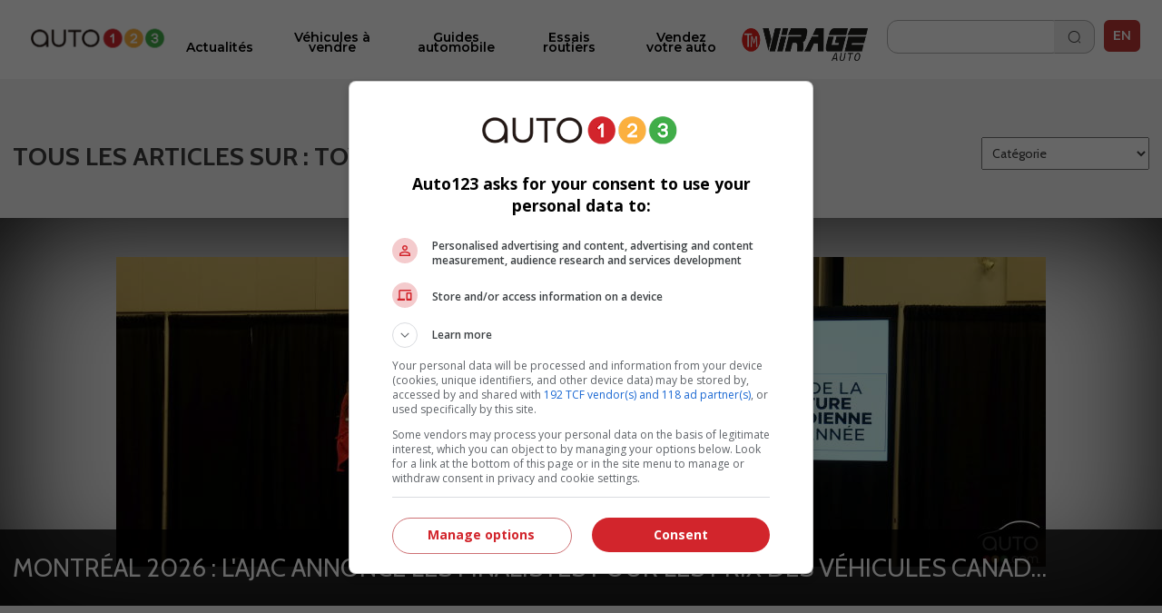

--- FILE ---
content_type: text/html; charset=utf-8
request_url: https://www.auto123.com/fr/actualites/sujets/toyota/
body_size: 10715
content:
<!DOCTYPE HTML><!--[if lt IE 10]><html lang="fr" class="ie9"><![endif]--><!--[if gt IE 10]><!--><html lang="fr" prefix="og: http://ogp.me/ns#"><!--<![endif]--><head><meta charset="UTF-8"><link rel="preconnect" href="https://www.auto123.com"><link rel="dns-prefetch" href="https://www.auto123.com"><link rel="dns-prefetch" href="https://auto123.com"><link rel="dns-prefetch" href="//csync-eu.smartadserver.com"><link rel="dns-prefetch" href="//csync.smartadserver.com"><link rel="dns-prefetch" href="//eus.rubicon.com"><link rel="dns-prefetch" href="//imasdk.googleapis.com"><link rel="dns-prefetch" href="//securepubads.g.doubleclick.net"><link rel="dns-prefetch" href="//googleads.g.doubleclick.net"><link rel="dns-prefetch" href="//www.google.com"><link rel="dns-prefetch" href="//tpc.googlesyndication.com"><!-- Google Tag Manager --><script>(function(w,d,s,l,i){w[l]=w[l]||[];w[l].push({'gtm.start':
        new Date().getTime(),event:'gtm.js'});var f=d.getElementsByTagName(s)[0],
        j=d.createElement(s),dl=l!='dataLayer'?'&l='+l:'';j.async=true;j.src=
        'https://www.googletagmanager.com/gtm.js?id='+i+dl;f.parentNode.insertBefore(j,f);
        })(window,document,'script','dataLayer','GTM-5P2J62B');</script><!-- End Google Tag Manager --><script type="text/javascript" src="https://storage.googleapis.com/fuel_modules/modules/FD_HB/575099/Fuel_id_575099.js"></script><meta name="robots" content="max-image-preview:large"><meta name="msvalidate.01" content="AF0CE2ADD00D4F6B21D8A87CB0E609A7" /><meta name="google-site-verification" content="lr8RgXoQStYw_8oQP9Uqrc8qvEKF7ROilG5ZBdkWfO8"><meta name="facebook-domain-verification" content="4oh9y1mvpfwwxq8n3o0kyv14z8xpzh"><link rel="alternate" hreflang="fr" href="https://www.auto123.com/fr/actualites/sujets/toyota/"><link rel="alternate" hreflang="en" href="https://www.auto123.com/en/news/toyota/"><meta property="fb:app_id" content="617835038369269"><meta property="fb:pages" content="51035118961"><meta name="p:domain_verify" content="29c181d7fa64305fa0462e5aa1a33925"><meta property="og:title" content="Articles sur : Toyota | Actualités automobile | Auto123"><meta property="og:description" content="Retrouvez l’ensemble de l’actualité automobile (dévoilements, salons de l&#39;auto, top listes, industrie, prototypes, et chroniques vertes) de l’équipe Auto123.com sur : Toyota."><meta property="og:locale" content="fr-CA"><meta property="og:url" content="https://www.auto123.com/fr/actualites/sujets/toyota/"><meta property="og:site_name" content="auto123.com"><meta name="msvalidate.01" content="2B1D092C3B278D5AA2C51ACE6E22B6BF"><meta property="og:image" content="https://www.auto123.com/static/auto123/images/logo_auto123_196x196.png"><meta name="viewport" content="width=device-width, initial-scale=1.0, maximum-scale=5.0, user-scalable=yes"><meta name="mobile-web-app-capable" content="yes"><meta name="apple-mobile-web-app-capable" content="yes"><meta name="keywords" content=""><meta name="description" content="Retrouvez l’ensemble de l’actualité automobile (dévoilements, salons de l&#39;auto, top listes, industrie, prototypes, et chroniques vertes) de l’équipe Auto123.com sur : Toyota."><meta name="theme-color" content="#000000" /><title>Articles sur : Toyota | Actualités automobile | Auto123</title><!-- critical css start --><style>
@font-face{font-family:Cabin;font-style:italic;font-weight:400;font-stretch:normal;font-display:swap;src:url(https://fonts.gstatic.com/s/cabin/v27/u-4V0qWljRw-Pd815fNqc8T_wAFcX-c37MPiNYlWniJ2hJXHx_KVxUbq.ttf) format('truetype')}@font-face{font-family:Cabin;font-style:italic;font-weight:700;font-stretch:normal;font-display:swap;src:url(https://fonts.gstatic.com/s/cabin/v27/u-4V0qWljRw-Pd815fNqc8T_wAFcX-c37MPiNYlWniJ2hJXHIPWVxUbq.ttf) format('truetype')}@font-face{font-family:Cabin;font-style:normal;font-weight:400;font-stretch:normal;font-display:swap;src:url(https://fonts.gstatic.com/s/cabin/v27/u-4X0qWljRw-PfU81xCKCpdpbgZJl6XFpfEd7eA9BIxxkV2EH7alwg.ttf) format('truetype')}@font-face{font-family:Cabin;font-style:normal;font-weight:700;font-stretch:normal;font-display:swap;src:url(https://fonts.gstatic.com/s/cabin/v27/u-4X0qWljRw-PfU81xCKCpdpbgZJl6XFpfEd7eA9BIxxkbqDH7alwg.ttf) format('truetype')}@font-face{font-family:Montserrat;font-style:normal;font-weight:400;font-display:swap;src:url(https://fonts.gstatic.com/s/montserrat/v26/JTUHjIg1_i6t8kCHKm4532VJOt5-QNFgpCtr6Hw5aX8.ttf) format('truetype')}@font-face{font-family:Montserrat;font-style:normal;font-weight:700;font-display:swap;src:url(https://fonts.gstatic.com/s/montserrat/v26/JTUHjIg1_i6t8kCHKm4532VJOt5-QNFgpCuM73w5aX8.ttf) format('truetype')}@font-face{font-family:Montserrat;font-style:italic;font-weight:700;font-display:swap;src:url(https://fonts.gstatic.com/s/montserrat/v26/JTUFjIg1_i6t8kCHKm459Wx7xQYXK0vOoz6jq0N6aX8.ttf) format('truetype')}@font-face{font-family:Montserrat;font-style:normal;font-weight:400;font-display:swap;src:url(https://fonts.gstatic.com/s/montserrat/v26/JTUHjIg1_i6t8kCHKm4532VJOt5-QNFgpCtr6Ew-.ttf) format('truetype')}@font-face{font-family:Montserrat;font-style:normal;font-weight:500;font-display:swap;src:url(https://fonts.gstatic.com/s/montserrat/v26/JTUHjIg1_i6t8kCHKm4532VJOt5-QNFgpCtZ6Ew-.ttf) format('truetype')}@font-face{font-family:Montserrat;font-style:normal;font-weight:600;font-display:swap;src:url(https://fonts.gstatic.com/s/montserrat/v26/JTUHjIg1_i6t8kCHKm4532VJOt5-QNFgpCu170w-.ttf) format('truetype')}@font-face{font-family:Montserrat;font-style:normal;font-weight:700;font-display:swap;src:url(https://fonts.gstatic.com/s/montserrat/v26/JTUHjIg1_i6t8kCHKm4532VJOt5-QNFgpCuM70w-.ttf) format('truetype')}@font-face{font-family:Montserrat;font-style:normal;font-weight:800;font-display:swap;src:url(https://fonts.gstatic.com/s/montserrat/v26/JTUHjIg1_i6t8kCHKm4532VJOt5-QNFgpCvr70w-.ttf) format('truetype')}a,body,div,form,h1,header,html,i,iframe,img,li,nav,ul{margin:0;padding:0;border:0;font-size:100%;font:inherit;vertical-align:baseline}header,nav{display:block}a,body,div,form,h1,header,html,i,iframe,img,li,nav,section,span,ul{margin:0;padding:0;border:0;font-size:100%;font:inherit;vertical-align:baseline}body{line-height:1}ul{list-style:none}i{font-style:italic}html{-webkit-text-size-adjust:100%}.grid{list-style:none;margin:0;padding:0;margin-left:-1rem}.grid__item{display:inline-block;padding-left:1rem;vertical-align:top;width:100%;-webkit-box-sizing:border-box;-moz-box-sizing:border-box;box-sizing:border-box}.grid--full{margin-left:0}.grid--full>.grid__item{padding-left:0}.grid--center{text-align:center}.one-half{width:50%}html{font-size:14px}body{color:#3b3b3b;font-family:Cabin,sans-serif;font-size:1em;font-weight:400;line-height:1.42857em;background-color:#fff;position:relative}body,html{height:100%}.main_content{min-width:22.857rem;max-width:73.14285714285714rem;background-color:#fff}h1{margin:0;font-family:Cabin,sans-serif}h1{line-height:1.2em}h1{font-size:20px;padding:1rem 1rem .5rem;text-transform:uppercase;font-weight:700;line-height:1}a{color:#d2232a;text-decoration:underline}a,button::-moz-focus-inner{border:0;outline:0}ul{padding:0;margin:0 0 .71429em 1.78571em}li{line-height:1.42857em}.upper{text-transform:uppercase}.add-margin-top{margin-top:1rem}.add-margin-bottom{margin-bottom:1rem}.list_margin{margin:0}.main_content h1{margin-top:.15em;margin-bottom:.3em}.navigation{position:relative;font-family:Montserrat,sans-serif;height:49px}.navigation .icon_lang a{color:#e2e2e2;text-decoration:none}.navigation .icon_lang a:visited{color:#fff}.navigation nav{max-width:1024px;width:100%;height:50px;position:fixed;z-index:30;background-color:#353535}.navigation nav .menu_buttons_header{float:right;width:100%;height:50px}.navigation nav .menu_buttons_header .logo_header{height:3.214em;width:3.571em;display:inline-block;vertical-align:middle}.navigation nav .menu_buttons_header .logo_header .vertical_logo{padding:0 .7em;width:4rem;height:2.8rem}.navigation nav .menu_buttons_header .options_menu>img{padding:1.2rem 1rem;width:1.5rem;height:1.2rem;border-right:1px solid #d7d5d6}.navigation nav .custom_menu{background-color:#606060;width:60%;height:50px;float:right}.navigation nav .custom_menu .icon_lang a{color:#e2e2e2;text-decoration:none}.navigation nav .custom_menu .icon_lang a:visited{color:#fff}.navigation nav .custom_menu .menu_group{width:13.7rem;float:right}.navigation nav .custom_menu .menu_group .span_3_of_12{width:3.3rem}.navigation nav .custom_menu .sec_search .search_field{width:20.1rem;height:0;color:#fff;float:right;position:relative;top:0;background-color:#606060;left:4.5rem;border-top:0}.navigation nav .custom_menu .sec_search .search_field .search_label{display:none;height:0}.navigation nav .custom_menu .sec_search .search_field #close_searchbar{width:0;height:40px;position:relative;float:right;top:-4rem;background:url('https://www.auto123.com/static/auto123/images/big_icon_close_wihte.55bc9d9ec08f.png') 50% 58% no-repeat no-repeat;background-size:.9rem .9rem}.navigation nav .custom_menu .sec_search .search_field .box{display:none;width:calc(100% - 40px - .5rem);position:relative;border:none;background-color:transparent;color:#fff;font-weight:700;font-size:1.5rem;height:32px;padding-left:1rem;outline:0;line-height:inherit}.navigation nav .custom_menu .sec_search .search_field .box::-webkit-input-placeholder{color:#373737;text-transform:uppercase;font-weight:700}.navigation nav .custom_menu .sec_search .search_field .box:-moz-placeholder{color:#373737;text-transform:uppercase;font-weight:700}.navigation nav .custom_menu .sec_search .search_field .box::-moz-placeholder{color:#373737;text-transform:uppercase;font-weight:700}.navigation nav .custom_menu .sec_search .search_field .box:-ms-input-placeholder{color:#373737;text-transform:uppercase;font-weight:700}.navigation nav .custom_menu .sec_lang{position:relative;line-height:30px;font-family:Montserrat,sans-serif;color:#fff;font-weight:700;height:50px}.navigation nav .custom_menu .sec_lang>.loc_vig{height:50px;text-align:center;font-size:1.3rem;line-height:3.5rem;width:3.6rem}.navigation nav .custom_menu .sec_lang>.loc_vig.icon_lang{border:none}.navigation .main_menu{background:#353535;margin:0;width:40%;z-index:20;padding:0;position:relative;top:50px;display:none;width:100%}.navigation .main_menu li{border-top:1px solid #d7d5d6;display:inline-block;width:100%;-webkit-box-sizing:border-box;-moz-box-sizing:border-box;box-sizing:border-box}.navigation .main_menu li:first-child{m-top:0}.navigation .main_menu li>.menu_link{display:block;padding:1rem;color:#fff;text-decoration:none;text-transform:uppercase;text-align:left;font-weight:700;font-family:Montserrat,sans-serif}.logo_print{display:none}img{vertical-align:bottom;max-width:100%}.contenu{background-color:#fff}.contenu section{margin-bottom:.5em}.content_section{position:relative}@media screen and (min-width:768px){.navigation{height:60px}.navigation nav{min-width:22.857rem;height:60px}.navigation nav .menu_buttons_header .options_menu{float:left}.navigation nav .menu_buttons_header .options_menu>img{padding:1.4rem 1.3rem;width:1.7rem;height:1.5rem}.navigation nav .menu_buttons_header .logo_header{width:256px;padding-left:1rem;float:left}.navigation nav .menu_buttons_header .logo_header a{height:60px}.navigation nav .menu_buttons_header .logo_header a img{padding:1.4rem 0;width:236px;height:22px}.navigation nav .custom_menu{width:33.1%;height:60px}.navigation nav .custom_menu .menu_group{width:100%;float:right}.navigation nav .custom_menu .menu_group .span_3_of_12{width:4.25rem}.navigation nav .custom_menu .sec_search .search_field{width:0;height:4.2rem;top:-4.3rem;left:-4rem}.navigation nav .custom_menu .sec_search .search_field #close_searchbar{width:0;height:4.9rem;top:-3rem;background:url('https://www.auto123.com/static/auto123/images/big_icon_close_wihte.55bc9d9ec08f.png') 50% 58% no-repeat no-repeat;background-size:.9rem .9rem}.navigation nav .custom_menu .sec_search .search_field .box{top:.8rem}.navigation nav .custom_menu .sec_lang{height:60px;margin-left:0;padding-left:1.2%}.navigation nav .custom_menu .sec_lang:after{top:-13px;left:17px;font-size:1.6rem}.navigation nav .custom_menu .sec_lang>.loc_vig{height:60px;line-height:4.3rem}.navigation .main_menu{z-index:20;width:40%;top:60px;display:none;-webkit-box-sizing:border-box;-moz-box-sizing:border-box;box-sizing:border-box}h1{font-size:32.85714px;padding:1rem 1rem .5rem;text-transform:uppercase;font-weight:700}}@media screen and (min-width:1025px){.main_content{position:absolute;left:50%;margin-left:-512px;z-index:2;box-shadow:0 0 10px rgb(50 50 50 / 17%)}.navigation{height:auto}}.carrousel{font-family:Cabin,sans-serif;min-width:22.857rem}.carrousel .tag_list_carrousel{background-color:#000}.carrousel a{text-decoration:none}html{font-family:sans-serif;-ms-text-size-adjust:100%;-webkit-text-size-adjust:100%}header,nav,section{display:block}a{background-color:transparent}h1{font-size:2em;margin:.67em 0}img{border:0}button,input{color:inherit;font:inherit;margin:0}button{overflow:visible}button{text-transform:none}button{-webkit-appearance:button}button::-moz-focus-inner,input::-moz-focus-inner{border:0;padding:0}input{line-height:normal}.section{clear:both;padding:0;margin:0}.group{zoom:1}.group:after,.group:before{content:"";display:table}.group:after{clear:both}.col{display:block;float:left;margin:0}.col:first-child{margin-left:0}.span_3_of_12,.span_4_of_12{width:100%}@media only screen and (min-width:768px){.main_content h1{margin-top:.5em;margin-bottom:.5em}.span_4_of_12{width:32.26%}.span_3_of_12{width:23.8%}.col{margin-left:1.6%}}.button{display:inline-block;margin-bottom:0;font-family:Montserrat,sans-serif;font-weight:700;font-style:normal;text-align:center;text-transform:uppercase;vertical-align:middle;touch-action:manipulation;background-image:none;border:1px solid transparent;box-sizing:border-box;white-space:nowrap;padding:0 1rem;border-radius:4px;font-size:1.071rem;height:45px}a.button{text-decoration:none;padding-top:12px}.button_primary{color:#fff;background-color:#d2232a}.button.button_icon,a.button.button_icon{padding:0 10px}a.button.button_icon{line-height:45px;vertical-align:middle}.button_icon{position:relative}.button_icon:after,.button_icon:before{bottom:0;content:"";height:15px;margin:auto;position:absolute;top:0;width:15px}.build_a_car_button{background-color:#2b75ff}@media only screen and (max-width:600px){.navigation{height:70px}}.navigation nav{background:#fff;height:70px}.navigation nav .menu_buttons_header{height:70px;border-bottom:1px solid #b5b7bc}.navigation nav .custom_menu{height:70px}.navigation nav .custom_menu .sec_search .search_button_new{width:3.3rem;float:left;height:50px;border-right-color:#353535;border-right-style:solid;border-right-width:1px}.navigation nav .custom_menu .sec_search .search_button_new .button{background:url('https://www.auto123.com/static/auto123/icons/search-normal-2.b5642b2c9fd3.png') 50% 65% no-repeat;background-size:22px;border:none;display:block;height:24px;width:100%;padding-left:1rem;margin-top:1rem}.navigation nav .custom_menu .menu_group{width:auto;float:right;margin-right:10px;margin-top:10px}.navigation nav .menu_buttons_header .options_menu>img{border:none;width:36px;height:36px;padding:0;vertical-align:middle;margin:20px 10px}.navigation nav .custom_menu .sec_search .search_button_new{border:none;height:60px}.navigation nav .custom_menu{background:0 0;width:30%}.navigation nav .menu_buttons_header .logo_header .vertical_logo{padding:0 .7em;width:auto;height:2.8rem}.navigation nav .menu_buttons_header .logo_header{height:auto;width:auto;display:inline-block;vertical-align:middle}.navigation .main_menu{top:70px;background-color:#fff;padding-top:20px}.navigation .main_menu li{border-top:none}.main_menu li.newarrow-right{background:url('https://www.auto123.com/static/auto123/icons/arrow-right-2.5a49738a904d.png') no-repeat;background-position:97% center}.navigation .main_menu li>.menu_link{color:#020202;font-family:Montserrat;font-weight:600;text-transform:none!important;font-size:16px}.navigation nav .custom_menu .icon_lang a{color:#101828;text-decoration:none}.navigation nav .custom_menu .sec_lang>.loc_vig{height:70px}.navigation nav .custom_menu .sec_search .search_field{background:#fff;color:#101828}.navigation nav .custom_menu .sec_search .search_field #close_searchbar{width:0;height:40px;position:relative;float:right;top:-4rem;background:url('https://www.auto123.com/static/auto123/icons/close-circle.f65dbc98e8b6.png') no-repeat no-repeat;background-size:1.2rem 1.2rem}.navigation nav .custom_menu .sec_search .search_field .box{color:#101828;font-size:1rem;font-family:Montserrat,sans-serif}.navigation nav .custom_menu .icon_lang a:visited{color:#101828}.newfont{font-family:Montserrat,sans-serif;color:#101828;border:1px solid #101828;border-radius:5px;padding:5px;font-size:14px}@media only screen and (min-width:981px){.button_icon.dots-logo::after{display:none}}.menu_plus_options_new li:nth-child(2n){margin-left:.5%}.menu_plus_options_new li{border:0 solid var(--foundation-black-black-50,#e6e6e6);background:#f9fafb}.menu_plus_options_new a{padding:0 .5rem}.menu_plus_options_new li{background:#f9fafb;width:45%;border-radius:16px;margin:3%;padding-bottom:1.5rem}.menu_plus_options_new li:nth-child(odd){margin-right:2%}.menu_plus_options_new li:nth-child(2n){margin-left:2%}.menu_plus_options_new a{color:var(--foundation-blue-dark,#0c121e);text-align:center;font-family:Montserrat;font-size:16px!important;font-style:normal;font-weight:600;line-height:22px;text-decoration:none;margin-bottom:1.5rem}.contenu .menu_plus_options_new a{font-size:1rem}.menu_plus_options_new .circle_span{background:center no-repeat #eff6ee;border-radius:100px;display:block;height:80px;margin:0 auto 1.5em;width:80px;-webkit-background-size:40px;-moz-background-size:40px;background-size:40px}.menu_plus_options_new .new_car{background-image:url('https://www.auto123.com/static/auto123/icons/NewCar.3dff297b6e75.png')}.menu_plus_options_new .user_car{background-image:url('https://www.auto123.com/static/auto123/icons/UsedCar.1d410ecce3f7.png')}.menu_plus_options_new .compare{background-image:url('https://www.auto123.com/static/auto123/icons/Compare.bbc3a64de114.png')}.menu_plus_options_new .car_test{background-image:url('https://www.auto123.com/static/auto123/icons/CarTest.16e41c56f6fd.png')}.above_title_link{font-family:Montserrat;font-size:18px;font-style:normal;font-weight:600;line-height:20px;color:#355c2f;text-decoration:none;margin-left:1rem}.dots-logo{vertical-align:top;display:inline-block;text-align:center}.dots-logo::after{background-image:url('https://www.auto123.com/static/auto123/icons/auto123-3dots.dc07a856cc8f.png');background-repeat:no-repeat;width:30px;height:8px;margin-left:10px}.button_new_home{width:94%;margin-left:3%;border-radius:12px!important;border:1px solid #60a856!important;background:#fff!important;color:#60a856!important;text-transform:none!important;font-family:Montserrat;font-size:14px!important;font-style:normal!important;font-weight:600!important}.button_new_home_green{width:94%;margin-left:3%;border-radius:12px!important;border:1px solid #60a856!important;background:#60a856!important;color:#fff!important;text-transform:none!important;font-family:Montserrat;font-size:16px!important;font-style:normal!important;font-weight:700!important;text-transform:uppercase!important}.button_new_arrow_right{vertical-align:top;display:inline-block;text-align:center}.button_new_arrow_right::after{background-image:url('https://www.auto123.com/static/auto123/icons/arrow-right.79c2933ea40a.png');background-repeat:no-repeat;width:21px;height:20px;margin-left:10px}.yellow-bg{background-color:#fdf7ee;padding:30px 0}.yellow-bg.nogap-bottom{margin-bottom:0}.slide_img_desc_new{padding:0;position:relative}.slide_title_new h1{z-index:2;position:absolute;bottom:0;font-size:18px;width:100%;padding:30px 20px;margin:0;text-align:left;width:90%;background:#000;background:repeating-linear-gradient(0deg,#000 0,rgba(255,255,255,0) 100%);color:#fff;font-family:Montserrat;font-size:20px;font-style:normal;font-weight:700;line-height:26px;text-transform:none!important}.slide_img_ratio_new img{height:460px;object-fit:cover;z-index:1}.carrousel .tag_list_carrousel{background:0 0!important}@media only screen and (max-width:980px){section{margin-top:20px}.button_icon.dots-logo::after{width:30px;height:8px;margin-left:10px}.logo_header{width:auto;height:auto}#adslot_boxonly1{min-width:300px!important;min-height:250px!important}}html{-webkit-font-smoothing:antialiased}
</style><!-- critical css end --><!--   <noscript> --><link rel='stylesheet' href='//fonts.googleapis.com/css?family=Anton&display=swap' async><link rel='stylesheet' href='//fonts.googleapis.com/css?family=Cabin:400,700,400italic,700italic&display=swap' async><link rel='stylesheet' href='//fonts.googleapis.com/css?family=Open+Sans:400,400italic,600,600italic,700&display=swap' async><link rel='stylesheet' href='//fonts.googleapis.com/css?family=Montserrat:400,700&display=swap' async><link rel='stylesheet' href='//fonts.googleapis.com/css?family=Medula+One&display=swap' async><link rel="preconnect" href="https://fonts.googleapis.com"><link rel="preconnect" href="https://fonts.gstatic.com" crossorigin><link href="https://fonts.googleapis.com/css2?family=Montserrat:ital,wght@0,400;0,500;0,600;0,700;0,800;1,700&display=swap" rel="stylesheet"><!-- </noscript> --><link href="https://iconsax.gitlab.io/i/icons.css" rel="stylesheet"><link rel="stylesheet" type="text/css" href="/static/auto123/css/main.min.9a7006b791f2.css" media="screen" defer><link rel="stylesheet" type="text/css" href="/static/auto123/css/noscss.min.01c56de1b803.css" media="screen" defer><link rel="stylesheet" type="text/css" href="/static/auto123/css/newheader.8f0758aefddd.css" media="screen" defer><!-- <link rel="stylesheet" type="text/css" href="/static/auto123/css/newarticle.min.53a5d85e758d.css" media="screen" defer> --><link rel="stylesheet" type="text/css" href="/static/auto123/css/newarticle.86e7090adb58.css" media="screen" defer><link rel="stylesheet" type="text/css" href="/static/auto123/css/newfooter.f4b967be0cc0.css" media="screen" defer><link rel="stylesheet" type="text/css" href="/static/auto123/css/newhome.min.184a33d59663.css" media="screen" defer><link rel="stylesheet" type="text/css" href="/static/auto123/css/custom.min.d38be87b69d1.css" media="screen" defer><link rel="alternate" hreflang="en-ca" href="https://www.auto123.com/en/news/toyota/"><link rel="canonical" href="/fr/actualites/sujets/toyota/" /><link rel="next" href="/fr/actualites/sujets/toyota/?page=2" /><!-- link rel="shortcut icon" sizes="196x196" href="/static/auto123/images/logo_auto123_196x196.feb49ccc86ad.png"><link rel="apple-touch-icon" sizes="196x196" href="/static/auto123/images/logo_auto123_196x196.feb49ccc86ad.png" --><!-- <link rel="shortcut icon" href="/static/auto123/images/favicon.debde854e3cc.ico"> --><link rel="apple-touch-icon" sizes="180x180" href="/static/auto123/images/apple-touch-icon.3a273e5db858.png"><link rel="icon" type="image/png" sizes="32x32" href="/static/auto123/images/favicon-32x32.1c124a12cea7.png"><link rel="icon" type="image/png" sizes="16x16" href="/static/auto123/images/favicon-16x16.200d4368b81b.png"><link rel="manifest" href="/static/auto123/images/site.44fe19b82676.webmanifest"><link rel="mask-icon" href="/static/auto123/images/safari-pinned-tab.9ee57e272b19.svg" color="#000"><link rel="shortcut icon" href="/static/auto123/images/favicon.debde854e3cc.ico"><meta name="msapplication-TileColor" content="#ffffff"><meta name="msapplication-config" content="/static/auto123/images/browserconfig.e4e40b0c82d2.xml"><meta name="theme-color" content="#ffffff"><style>
            html {
                -webkit-font-smoothing: antialiased;
            }
        </style><!-- <script src="/static/auto123/js/libs/jquery-1.11.0.min.8fc25e27d427.js"></script> --><script src="https://code.jquery.com/jquery-1.12.4.min.js"></script><link href="/static/auto123/js/libs/fontawesome/web-fonts-with-css/css/fontawesome-all.0a2ed388e9c6.css" rel="stylesheet"><script type="text/javascript" src="/static/CACHE/js/c753ca5f62b1.js"></script><script src=" https://cdn.jsdelivr.net/npm/lazyload@2.0.0-rc.2/lazyload.min.js "></script></head><body><!-- Google Tag Manager (noscript) --><noscript><iframe src="https://www.googletagmanager.com/ns.html?id=GTM-5P2J62B"
        height="0" width="0" style="display:none;visibility:hidden" title=""></iframe></noscript><!-- End Google Tag Manager (noscript) --><!--  <script id="yoopify_application_script" src="//app.yoopify.com/js/application.js?id=90d464b9-3ff9-4101-9e34-309ffeaba43a" async></script> --><div id="fb-root"></div><div class="popup_bg" ></div><div class="logo_print"><img src="/static/auto123/images/logo_auto123_black.6da57a33aec1.png" alt="Auto123.com - On vous guide du rêve à la route"></div><div id="fw"><div class="main_content grid grid--full"><header class="grid__item navigation" ><nav><div class="menu_buttons_header"><a class="js_options_menu options_menu" href="" title="Menu"><img src="/static/auto123/icons/menu.svg"  alt="Menu"></a><div id="logoh" class="logo_header"><a href="/fr/" title="Auto123.com - On vous guide du rêve à la route"><img class="vertical_logo" src="/static/auto123/images/auto123-2023.png" alt="Auto123.com - On vous guide du rêve à la route"></a></div><div class="span_4_of_12 custom_menu"><div class="section group menu_group"><!--  <div class="col span_3_of_12 sec_login" style="border-right-color:#606060 !important;"></div><div class="col span_3_of_12 sec_loc" style="border-right-color:#606060 !important;"></div> --><div class="col span_3_of_12 sec_search "><form class="section group search_form" action="/fr/recherche/" method="get"><div class="search_button_new"><button class="button" id="search_button"></button></div><div class="search_field animate_searchbar"><div class="search_label">Rechercher</div><input id="search_input" class="box" type="text"  name="q"><div id="close_searchbar"></div></div></form></div><div class="col span_3_of_12 sec_lang"><div class="icon_lang auth_sec loc_vig upper"><a class="newfont" href="/en/news/toyota/">EN</a></div></div></div></div></div></nav><ul class="main_menu"><li class="newarrow-right"><a href="/fr/actualites/" title="Actualités" class="menu_link">Actualités</a></li><li class="newarrow-right"><a href="/fr/autos-occasion/" title="Véhicules à vendre" class="menu_link">Véhicules à vendre</a></li><li class="newarrow-right"><a href="/fr/vehicules-neufs/" title="Fiches techniques" class="menu_link">Fiches techniques</a></li><li class="newarrow-right"><a href="/fr/guide/" title="Guides automobile" class="menu_link">Guides automobile</a></li><li class="newarrow-right"><a href="/fr/essais-routiers/" title="Essais routiers" class="menu_link">Essais routiers</a></li><!--   <li class="newarrow-right"><a target="_blank" href="https://demandecredit.ca/" title="Demande de crédit" class="menu_link">Demande de crédit</a></li> --><li class="newarrow-right"><a href="https://www.auto123.com/fr/actualites/blogues/nos-chroniqueurs/" title="Nos Chroniqueurs" class="menu_link">Nos Chroniqueurs</a></li><li class="newarrow-right"><a target="_blank" href="https://account.auto123.com/fr-ca/trade-in" rel="nofollow" title="Vendez votre auto" class="menu_link build_a_car_button">Vendez votre auto</a></li><li><a href="https://tele-mag.tv/emission/virage" target="_blank"><img style="height: 36px; padding-top: 10px !important; padding: 10px;
            margin-left: 25%;" src="/static/auto123/images/tm-virageauto.754e85f87603.png" alt="TM Virageauto logo"></a></li></ul></header><!-- auto123/templates/base.html --><!--  <div align="center"><div id="adslot_headerbanner1" class="adslot mobile"></div></div> --><div class="grid__item content_section"><!-- breadcrumbs --><nav><ul class="breadcrumbs add-margin-bottom-half" itemscope itemtype="https://schema.org/BreadcrumbList"><li itemprop="itemListElement" itemscope itemtype="https://schema.org/ListItem"><a itemprop="item" href="/fr/"><span itemprop="name">Accueil</span></a><meta itemprop="position" content="1" /></li><li itemprop="itemListElement" itemscope itemtype="https://schema.org/ListItem"><a itemprop="item" href="/fr/actualites/"><span itemprop="name">Actualités automobile</span></a><meta itemprop="position" content="2" /></li><li itemprop="itemListElement" itemscope itemtype="https://schema.org/ListItem"><span itemprop="name">Toyota</span><meta itemprop="position" content="3" /></li></ul></nav><!-- breadcrumbs end --><div class="grid form"><div class="grid__item"><div class="grid grid--middle grid--full add-margin-bottom"><div class="grid__item seven-twelfths"><h1 class="main_title">Tous les articles sur : Toyota</h1></div><div class="grid__item five-twelfths grid--center"><div class="addmargin-grid-left-right"><select class="redirect_dropdown" id="select_article_category"><option value="">Catégorie </option><option value="/fr/actualites/prototypes/" >Prototypes</option><option value="/fr/actualites/chroniques-vertes/" >Chroniques vertes</option><option value="/fr/actualites/top10/" >Top 10</option><option value="/fr/actualites/devoilements/" >Dévoilements</option><option value="/fr/actualites/lindustrie/" >L&#39;industrie</option></select></div></div></div></div><article class="grid__item main_article" itemscope itemtype="https://schema.org/Article"><a class="link_block_text" href="/fr/actualites/ajac-vehicules-annee-2026-finalistes/73581/" title="Montréal 2026 : L&#39;AJAC annonce les finalistes pour les prix des Véhicules canadiens de l&#39;année 2026"  itemprop="url"><div class="main_article_img"><h2 class="title_main_article" itemprop="name">Montréal 2026 : L&#39;AJAC annonce les finalistes pour les prix des Véhicules canadiens de l&#39;année 2026  : Isabelle Havasy et Jesse Caron de l&#39;AJAC</h2><div class="img_ratio cover_image ratio_4_3"><div><img src="//picolio.auto123.com/auto123-media/articles/2026/1/73581/DSCF5992fr.JPG?crop=602,105,3818,2870&amp;amp;scaledown=1024" alt="Isabelle Havasy et Jesse Caron de l&#39;AJAC"></div></div></div><p class="text_block " itemprop="description"></p></a></article><section class="grid__item article-list"><ul class="grid grid--full other_news add-margin-bottom"><li class="grid__item" itemscope itemtype="https://schema.org/Article"><div class="grid"><a itemprop="url" href="/fr/actualites/toyota-c-hr-ev-2026-premiere-canadienne/73580/" title="Montréal 2026 : le Toyota C-HR 2026 tout électrique en primeur canadienne"><div class="grid__item seven-twelfths tablet--two-thirds"><p><span itemprop="name">Montréal 2026 : le Toyota C-HR 2026 tout électrique en primeur canadienne</span></p></div><div class="grid__item five-twelfths tablet--one-third grid--center"><div class="img_ratio ratio_4_3"><img src="//picolio.auto123.com/auto123-media/articles/2026/1/73580/2026-toyota-c-hr_2fr.jpg" alt="Montréal 2026 : le Toyota C-HR 2026 tout électrique en primeur canadienne" itemprop="image" /></div></div></a></div></li><li class="grid__item" itemscope itemtype="https://schema.org/Article"><div class="grid"><a itemprop="url" href="/fr/actualites/toyota-concept-gr-yaris-morizo-rr-tokyo/73563/" title="Toyota dévoile la nouvelle GR Yaris Morizo RR au salon de Tokyo"><div class="grid__item seven-twelfths tablet--two-thirds"><p><span itemprop="name">Toyota dévoile la nouvelle GR Yaris Morizo RR au salon de Tokyo</span></p></div><div class="grid__item five-twelfths tablet--one-third grid--center"><div class="img_ratio ratio_4_3"><img src="//picolio.auto123.com/auto123-media/articles/2026/1/73563/20260109_01_01fr.jpg" alt="Toyota dévoile la nouvelle GR Yaris Morizo RR au salon de Tokyo" itemprop="image" /></div></div></a></div></li><li class="grid__item" itemscope itemtype="https://schema.org/Article"><div class="grid"><a itemprop="url" href="/fr/actualites/world-car-awards-2026-annonce-finalistes/73551/" title="Les finalistes des World Car Awards 2026 sont connus et les Coréens dominent"><div class="grid__item seven-twelfths tablet--two-thirds"><p><span itemprop="name">Les finalistes des World Car Awards 2026 sont connus et les Coréens dominent</span></p></div><div class="grid__item five-twelfths tablet--one-third grid--center"><div class="img_ratio ratio_4_3"><img src="//picolio.auto123.com/auto123-media/articles/2026/1/73551/world-car-awards-2026-01fr.jpg" alt="Les finalistes des World Car Awards 2026 sont connus et les Coréens dominent" itemprop="image" /></div></div></a></div></li><li class="grid__item" itemscope itemtype="https://schema.org/Article"><div class="grid"><a itemprop="url" href="/fr/actualites/toyota-gazoo-racing-marque-independante-performance/73549/" title="Toyota transforme Gazoo Racing en véritable marque de performance"><div class="grid__item seven-twelfths tablet--two-thirds"><p><span itemprop="name">Toyota transforme Gazoo Racing en véritable marque de performance</span></p></div><div class="grid__item five-twelfths tablet--one-third grid--center"><div class="img_ratio ratio_4_3"><img src="//picolio.auto123.com/auto123-media/articles/2026/1/73549/2026_Toyota_GRSupra_MK5_FE_Undercover_012fr.jpg" alt="Toyota transforme Gazoo Racing en véritable marque de performance" itemprop="image" /></div></div></a></div></li><li class="grid__item" itemscope itemtype="https://schema.org/Article"><div class="grid"><a itemprop="url" href="/fr/actualites/Ford-domine-classement-rappels-2025/73544/" title="Ford domine le classement des rappels automobiles 2025"><div class="grid__item seven-twelfths tablet--two-thirds"><p><span itemprop="name">Ford domine le classement des rappels automobiles 2025</span></p></div><div class="grid__item five-twelfths tablet--one-third grid--center"><div class="img_ratio ratio_4_3"><img src="//picolio.auto123.com/auto123-media/articles/2026/1/73544/2025_Ford_Maverick_Lariat_03smallfr.jpg" alt="Ford domine le classement des rappels automobiles 2025" itemprop="image" /></div></div></a></div></li><li class="grid__item" itemscope itemtype="https://schema.org/Article"><div class="grid"><a itemprop="url" href="/fr/actualites/toyota-rav4-2026-prix-hybride-canada/73542/" title="Toyota RAV4 2026 : à partir de 37 500 $ au Canada pour le VUS renouvelé"><div class="grid__item seven-twelfths tablet--two-thirds"><p><span itemprop="name">Toyota RAV4 2026 : à partir de 37 500 $ au Canada pour le VUS renouvelé</span></p></div><div class="grid__item five-twelfths tablet--one-third grid--center"><div class="img_ratio ratio_4_3"><img src="//picolio.auto123.com/auto123-media/articles/2026/1/73542/2026_Toyota_RAV4_Limited_0011fr.jpg" alt="Toyota RAV4 2026 : à partir de 37 500 $ au Canada pour le VUS renouvelé" itemprop="image" /></div></div></a></div></li><li class="grid__item" itemscope itemtype="https://schema.org/Article"><div class="grid"><a itemprop="url" href="/fr/actualites/toyota-relance-scion-marque-hors-route-mobilite/73507/" title="Toyota relance la marque Scion comme division axée sur le hors-route et la mobilité"><div class="grid__item seven-twelfths tablet--two-thirds"><p><span itemprop="name">Toyota relance la marque Scion comme division axée sur le hors-route et la mobilité</span></p></div><div class="grid__item five-twelfths tablet--one-third grid--center"><div class="img_ratio ratio_4_3"><img src="//picolio.auto123.com/auto123-media/articles/2025/12/73507/scion_tc_87fr.jpeg" alt="Toyota relance la marque Scion comme division axée sur le hors-route et la mobilité" itemprop="image" /></div></div></a></div></li><li class="grid__item" itemscope itemtype="https://schema.org/Article"><div class="grid"><a itemprop="url" href="/fr/actualites/concepts-toyota-grgt-grgt3-lexus-lfa/73465/" title="Toyota et Lexus présentent trois nouveaux modèles porte-étendard"><div class="grid__item seven-twelfths tablet--two-thirds"><p><span itemprop="name">Toyota et Lexus présentent trois nouveaux modèles porte-étendard</span></p></div><div class="grid__item five-twelfths tablet--one-third grid--center"><div class="img_ratio ratio_4_3"><img src="//picolio.auto123.com/auto123-media/articles/2025/12/73465/WP_02fr.jpg" alt="Toyota et Lexus présentent trois nouveaux modèles porte-étendard" itemprop="image" /></div></div></a></div></li><li class="grid__item" itemscope itemtype="https://schema.org/Article"><div class="grid"><a itemprop="url" href="/fr/actualites/toyota-gr-mr2-depot-marques-rumeurs-retour/73463/" title="Toyota dépose les marques GR MR2 et GR MR-S"><div class="grid__item seven-twelfths tablet--two-thirds"><p><span itemprop="name">Toyota dépose les marques GR MR2 et GR MR-S</span></p></div><div class="grid__item five-twelfths tablet--one-third grid--center"><div class="img_ratio ratio_4_3"><img src="//picolio.auto123.com/auto123-media/articles/2025/12/73463/toyota-mr2fr.jpg" alt="Toyota dépose les marques GR MR2 et GR MR-S" itemprop="image" /></div></div></a></div></li><li class="grid__item" itemscope itemtype="https://schema.org/Article"><div class="grid"><a itemprop="url" href="/fr/actualites/prix-toyota-sienna-2026-canada/73436/" title="Les prix de la Toyota Sienna 2026 annoncés pour le Canada"><div class="grid__item seven-twelfths tablet--two-thirds"><p><span itemprop="name">Les prix de la Toyota Sienna 2026 annoncés pour le Canada</span></p></div><div class="grid__item five-twelfths tablet--one-third grid--center"><div class="img_ratio ratio_4_3"><img src="//picolio.auto123.com/auto123-media/articles/2025/11/73436/toyota-2026-siennaimited-heavy-metalfr.jpg" alt="Les prix de la Toyota Sienna 2026 annoncés pour le Canada" itemprop="image" /></div></div></a></div></li><li class="grid__item" itemscope itemtype="https://schema.org/Article"><div class="grid"><a itemprop="url" href="/fr/essais-routiers/toyota-camry-xle-awd-2026-essai/73426/" title="Toyota Camry 2026, essai : la berline hybride en pleine sérénité"><div class="grid__item seven-twelfths tablet--two-thirds"><p><span itemprop="name">Toyota Camry 2026, essai : la berline hybride en pleine sérénité</span></p></div><div class="grid__item five-twelfths tablet--one-third grid--center"><div class="img_ratio ratio_4_3"><img src="//picolio.auto123.com/auto123-media/articles/2025/11/73426/IMG_0797fr.JPG" alt="Toyota Camry 2026, essai : la berline hybride en pleine sérénité" itemprop="image" /></div></div></a></div></li><li class="grid__item" itemscope itemtype="https://schema.org/Article"><div class="grid"><a itemprop="url" href="/fr/actualites/toyota-investit-usines-etats-unis-hybrides/73402/" title="Toyota investit 912 millions $US dans cinq usines aux États-Unis"><div class="grid__item seven-twelfths tablet--two-thirds"><p><span itemprop="name">Toyota investit 912 millions $US dans cinq usines aux États-Unis</span></p></div><div class="grid__item five-twelfths tablet--one-third grid--center"><div class="img_ratio ratio_4_3"><img src="//picolio.auto123.com/auto123-media/articles/2025/11/73402/toyota-west-virginia-plant-02fr.jpg" alt="Toyota investit 912 millions $US dans cinq usines aux États-Unis" itemprop="image" /></div></div></a></div></li><li class="grid__item" itemscope itemtype="https://schema.org/Article"><div class="grid"><a itemprop="url" href="/fr/actualites/toyota-investit-milliards-additionnels-etats-unis/73389/" title="Toyota investit 13,8 milliards de dollars aux États-Unis pour accélérer le futur de la mobilité"><div class="grid__item seven-twelfths tablet--two-thirds"><p><span itemprop="name">Toyota investit 13,8 milliards de dollars aux États-Unis pour accélérer le futur de la mobilité</span></p></div><div class="grid__item five-twelfths tablet--one-third grid--center"><div class="img_ratio ratio_4_3"><img src="//picolio.auto123.com/auto123-media/articles/2025/11/73389/2024-toyota-land-cruiser-1958-db_10fr.jpg" alt="Toyota investit 13,8 milliards de dollars aux États-Unis pour accélérer le futur de la mobilité" itemprop="image" /></div></div></a></div></li><li class="grid__item" itemscope itemtype="https://schema.org/Article"><div class="grid"><a itemprop="url" href="/fr/actualites/toyota-highlander-2026-prix-canada-hybride/73383/" title="Toyota Highlander 2026 : à partir de 51 285 $ au Canada"><div class="grid__item seven-twelfths tablet--two-thirds"><p><span itemprop="name">Toyota Highlander 2026 : à partir de 51 285 $ au Canada</span></p></div><div class="grid__item five-twelfths tablet--one-third grid--center"><div class="img_ratio ratio_4_3"><img src="//picolio.auto123.com/auto123-media/articles/2025/11/73383/2026_Toyota-Highlander-XSE_0004fr.jpg" alt="Toyota Highlander 2026 : à partir de 51 285 $ au Canada" itemprop="image" /></div></div></a></div></li><li class="grid__item" itemscope itemtype="https://schema.org/Article"><div class="grid"><a itemprop="url" href="/fr/actualites/rappel-toyota-lexus-2025-defaillance-moteur/73381/" title="Rappel de 13 000 Toyota et Lexus au Canada pour un problème de moteur"><div class="grid__item seven-twelfths tablet--two-thirds"><p><span itemprop="name">Rappel de 13 000 Toyota et Lexus au Canada pour un problème de moteur</span></p></div><div class="grid__item five-twelfths tablet--one-third grid--center"><div class="img_ratio ratio_4_3"><img src="//picolio.auto123.com/auto123-media/articles/2025/11/73381/lexus-gx-2024-db_65fr.jpg" alt="Rappel de 13 000 Toyota et Lexus au Canada pour un problème de moteur" itemprop="image" /></div></div></a></div></li><li class="grid__item" itemscope itemtype="https://schema.org/Article"><div class="grid"><a itemprop="url" href="/fr/actualites/toyota-ramene-marque-scion-sema-2025/73379/" title="Toyota a-t-il ramené la marque Scion?"><div class="grid__item seven-twelfths tablet--two-thirds"><p><span itemprop="name">Toyota a-t-il ramené la marque Scion?</span></p></div><div class="grid__item five-twelfths tablet--one-third grid--center"><div class="img_ratio ratio_4_3"><img src="//picolio.auto123.com/auto123-media/articles/2025/11/73379/Scion_01_Concept_Toyota_SEMA_2025_01fr.jpg" alt="Toyota a-t-il ramené la marque Scion?" itemprop="image" /></div></div></a></div></li></ul></section><div class="grid"><div class="grid__item"><ul class="pagination pagination_is_first_block"><li class="pagination_item pagination_button pagination_number pagination_selected"><span class="pagination_item_content">1</span></li><li class="pagination_item pagination_button pagination_number"><a href="/fr/actualites/toyota/?page=2"  class="pagination_item_content pagination_button_link">2</a></li><li class="pagination_item pagination_button pagination_number"><a href="/fr/actualites/toyota/?page=3"  class="pagination_item_content pagination_button_link">3</a></li><li class="pagination_item pagination_index"><span class="pagination_item_content">Page 1</span></li><li class="pagination_item pagination_button pagination_ellipsis"><a href="/fr/actualites/toyota/?page=6"  class="pagination_item_content pagination_button_link">...</a></li><li class="pagination_item pagination_button pagination_next"><a href="/fr/actualites/toyota/?page=2"  class="pagination_item_content pagination_button_link"><span class="pagination_button_arrow"></span></a></li><li class="pagination_item pagination_button pagination_last"><a href="/fr/actualites/toyota/?page=107"  class="pagination_item_content pagination_button_link">107</a></li></ul></div></div></div><div class="grid grid--full advertising_lower"><div class="grid__item grid--center"><!-- auto123/templates/base.html --><div id="adslot_footerbanner1" class="adslot mobile"></div></div></div><footer class="grid__item"><div class="grid footer_mobile"><section class="grid__item center add_height_pub"><div><a href="/fr/" class="logo_footer" title="Auto123.com - On vous guide du rêve à la route"><img src="/static/auto123/icons/logo-auto123-isolated-white.5b7e456cf0b2.png" style="width:250px; height:auto;" alt="logo_footer"></a></div></section><section class="grid__item footer-2cols"><div class="grid"><div class="grid__item one-half left-col"><span class="toph"><a class="toph" href="https://www.auto123.com/fr/vehicules-neufs/" class="fl" title="Voitures et camions neufs">Voitures et camions neufs</a></span><a href="/fr/vehicules-neufs/concessionnaires/" class="fl" title="Trouver un concessionnaire">Trouver un concessionnaire</a><a href="/fr/vehicules-neufs/promotions/" class="fl"  title="Promotions">Promotions</a><!--   <a href="/fr/vehicules-neufs/comparateur/" class="btn-link btn btn-block arrow arrow_right_white btn-info btn-info arrow_white right_footer" title="Comparer des véhicules">Comparer des véhicules</a> --><a href="https://www.auto123.com/fr/specs/" class="fl" title="Fiches techniques automobiles">Fiches techniques automobiles</a></div><div class="grid__item one-half right-col"><span class="toph"><a class="toph" href="https://www.auto123.com/fr/autos-occasion/" class="fl" title="oitures et camions usagés">Voitures et camions usagés</a></span><a href="/fr/rappels/" class="fl" title="Rappels de véhicules">Rappels de véhicules</a><a href="/fr/autos-occasion/promotions/resultats/" class="fl" title="Promotions">Promotions</a><!-- <a href="/fr/vehicules-neufs/comparateur/" class="btn-link btn btn-block arrow arrow_right_white btn-info btn-info arrow_white right_footer" title="Comparer des véhicules">Comparer des véhicules</a> --><a href="https://www.auto123.com/fr/specs/" class="fl" title="Fiches techniques automobiles">Fiches techniques automobiles</a></div></div></section><section class="footer-2cols-flex smoothed"><div class="flex-radius"><img src="/static/auto123/icons/document-text.9900ce46096e.svg" alt="À propos Auto123"><a href="https://www.auto123.com/fr/compagnie/a-propos/" class="flex-content" title="À propos auto123.com">À propos<br>auto123.com</a></div><div class="flex-radius"><img src="/static/auto123/icons/messenger.3e7af50c0571.svg" alt="Contact"><a href="https://www.auto123.com/fr/compagnie/contactez-nous/" class="flex-content" title="Contactez Nous">Contactez<br>auto123.com</a></div></section><section class="footer-2cols-flex smoothed"><div class="flex-radius"><img src="/static/auto123/icons/hierarchy-3.e019b8d98729.svg" alt="Sitemap"><a href="https://www.auto123.com/fr/plan-du-site/" class="flex-content" title="Plan du site">Voir notre<br>plan du site</a></div><div class="flex-radius"><img src="/static/auto123/icons/message-question.bddfe72121a1.svg" alt="FAQ"><a href="https://www.auto123.com/fr/faq/" class="flex-content" title="FOIRE AUX QUESTIONS">Foire aux<br>questions</a></div></section><section class="grid__item center add_height_pub"><div><span style="display:block; text-transform: uppercase; font-size:10px; color:#fff; padding-bottom:30px;">&copy; Tous droits réservés Auto123 &reg; - 1998-2025</span></div></section></div></footer></div></div></div></div><script type="application/ld+json">
                {
                   "@context": "http://schema.org",
                   "@type": "WebSite",
                   "url": "https://www.auto123.com/fr/",
                   "potentialAction": {
                     "@type": "SearchAction",
                     "target": "https://www.auto123.com/fr/recherche/?q={search_term_string}",
                     "query-input": "required name=search_term_string"
                   }
                }
                </script><!--       <script>
                    // Init Geolocalisation. TODO: move stuff out of these global variables
                    geo_ask = "to_ask";
        
                    if (geo_ask == 'to_ask'){
                        tryPostGeolocalisation();
                    }
        
                    geo_lat = "";
                    geo_lon = "";
        
                    document.addEventListener("DOMContentLoaded", function(event)
                    {
                        if (window.canRunAds === undefined)
                        {
                          // Load fallback ads
                          var els = document.getElementsByClassName('head_banner');
                          Array.prototype.forEach.call(els, function(el)
                          {
                            
                                img_leaderboard = document.createElement('img');
                                img_leaderboard.src = '/static/auto123/images/adblocker_leaderboard_fr.2386fce413b8.jpg';
                                el.insertBefore(img_leaderboard, el.firstChild);
                            
                          });
        
                          var els = document.getElementsByClassName('pub_margin_bottom_desktop');
                          Array.prototype.forEach.call(els, function(el)
                          {
                            
                                img_bigbox = document.createElement('img');
                                img_bigbox.src = '/static/auto123/images/adblocker_bigbox_fr.f246b997ab1e.jpg';
                                el.insertBefore(img_bigbox, el.firstChild);
                            
                          });
                          
                          var els = document.getElementsByClassName('pub_BoxA');
                          Array.prototype.forEach.call(els, function(el)
                          {
                            
                                img_bigbox = document.createElement('img');
                                img_bigbox.src = '/static/auto123/images/adblocker_bigbox_fr.f246b997ab1e.jpg';
                                el.insertBefore(img_bigbox, el.firstChild);
                            
                          });
                          
                        }
                    });
        
                    
                </script> --><!--  <script src="/static/ad_manager/js/ads.f6e2186486eb.js"></script> --><script type="text/javascript" src="/static/CACHE/js/76b656668474.js"></script></body></html>


--- FILE ---
content_type: text/html; charset=utf-8
request_url: https://www.auto123.com/fr/actualites/sujets/toyota/
body_size: 13827
content:
<!DOCTYPE HTML><!--[if lt IE 10]><html lang="fr" class="ie9"><![endif]--><!--[if gt IE 10]><!--><html lang="fr" prefix="og: http://ogp.me/ns#"><!--<![endif]--><head><meta charset="UTF-8"><link rel="preconnect" href="https://www.auto123.com"><link rel="dns-prefetch" href="https://www.auto123.com"><link rel="dns-prefetch" href="https://auto123.com"><link rel="dns-prefetch" href="//csync-eu.smartadserver.com"><link rel="dns-prefetch" href="//csync.smartadserver.com"><link rel="dns-prefetch" href="//eus.rubicon.com"><link rel="dns-prefetch" href="//imasdk.googleapis.com"><link rel="dns-prefetch" href="//securepubads.g.doubleclick.net"><link rel="dns-prefetch" href="//googleads.g.doubleclick.net"><link rel="dns-prefetch" href="//www.google.com"><link rel="dns-prefetch" href="//tpc.googlesyndication.com"><!-- Google Tag Manager --><script>(function(w,d,s,l,i){w[l]=w[l]||[];w[l].push({'gtm.start':
        new Date().getTime(),event:'gtm.js'});var f=d.getElementsByTagName(s)[0],
        j=d.createElement(s),dl=l!='dataLayer'?'&l='+l:'';j.async=true;j.src=
        'https://www.googletagmanager.com/gtm.js?id='+i+dl;f.parentNode.insertBefore(j,f);
        })(window,document,'script','dataLayer','GTM-5P2J62B');</script><!-- End Google Tag Manager --><script type="text/javascript" src="https://storage.googleapis.com/fuel_modules/modules/FD_HB/575099/Fuel_id_575099.js"></script><meta name="robots" content="max-image-preview:large"><meta name="msvalidate.01" content="AF0CE2ADD00D4F6B21D8A87CB0E609A7" /><meta name="google-site-verification" content="lr8RgXoQStYw_8oQP9Uqrc8qvEKF7ROilG5ZBdkWfO8"><meta name="facebook-domain-verification" content="4oh9y1mvpfwwxq8n3o0kyv14z8xpzh"><link rel="alternate" hreflang="fr" href="https://www.auto123.com/fr/actualites/sujets/toyota/"><link rel="alternate" hreflang="en" href="https://www.auto123.com/en/news/toyota/"><meta property="fb:app_id" content="617835038369269"><meta property="fb:pages" content="51035118961"><meta name="p:domain_verify" content="29c181d7fa64305fa0462e5aa1a33925"><meta property="og:title" content="Articles sur : Toyota | Actualités automobile | Auto123"><meta property="og:description" content="Retrouvez l’ensemble de l’actualité automobile (dévoilements, salons de l&#39;auto, top listes, industrie, prototypes, et chroniques vertes) de l’équipe Auto123.com sur : Toyota."><meta property="og:locale" content="fr-CA"><meta property="og:url" content="https://www.auto123.com/fr/actualites/sujets/toyota/"><meta property="og:site_name" content="auto123.com"><meta name="msvalidate.01" content="2B1D092C3B278D5AA2C51ACE6E22B6BF"><meta property="og:image" content="https://www.auto123.com/static/auto123/images/logo_auto123_196x196.png"><meta name="viewport" content="width=device-width, initial-scale=1.0, maximum-scale=5.0, user-scalable=yes"><meta name="mobile-web-app-capable" content="yes"><meta name="apple-mobile-web-app-capable" content="yes"><meta name="keywords" content=""><meta name="description" content="Retrouvez l’ensemble de l’actualité automobile (dévoilements, salons de l&#39;auto, top listes, industrie, prototypes, et chroniques vertes) de l’équipe Auto123.com sur : Toyota."><meta name="theme-color" content="#000000" /><title>Articles sur : Toyota | Actualités automobile | Auto123</title><!-- critical css start --><style>
@font-face{font-family:Cabin;font-style:italic;font-weight:400;font-stretch:normal;font-display:swap;src:url(https://fonts.gstatic.com/s/cabin/v27/u-4V0qWljRw-Pd815fNqc8T_wAFcX-c37MPiNYlWniJ2hJXHx_KVxUbq.ttf) format('truetype')}@font-face{font-family:Cabin;font-style:italic;font-weight:700;font-stretch:normal;font-display:swap;src:url(https://fonts.gstatic.com/s/cabin/v27/u-4V0qWljRw-Pd815fNqc8T_wAFcX-c37MPiNYlWniJ2hJXHIPWVxUbq.ttf) format('truetype')}@font-face{font-family:Cabin;font-style:normal;font-weight:400;font-stretch:normal;font-display:swap;src:url(https://fonts.gstatic.com/s/cabin/v27/u-4X0qWljRw-PfU81xCKCpdpbgZJl6XFpfEd7eA9BIxxkV2EH7alwg.ttf) format('truetype')}@font-face{font-family:Cabin;font-style:normal;font-weight:700;font-stretch:normal;font-display:swap;src:url(https://fonts.gstatic.com/s/cabin/v27/u-4X0qWljRw-PfU81xCKCpdpbgZJl6XFpfEd7eA9BIxxkbqDH7alwg.ttf) format('truetype')}@font-face{font-family:Montserrat;font-style:normal;font-weight:400;font-display:swap;src:url(https://fonts.gstatic.com/s/montserrat/v26/JTUHjIg1_i6t8kCHKm4532VJOt5-QNFgpCtr6Hw5aX8.ttf) format('truetype')}@font-face{font-family:Montserrat;font-style:normal;font-weight:700;font-display:swap;src:url(https://fonts.gstatic.com/s/montserrat/v26/JTUHjIg1_i6t8kCHKm4532VJOt5-QNFgpCuM73w5aX8.ttf) format('truetype')}@font-face{font-family:Montserrat;font-style:italic;font-weight:700;font-display:swap;src:url(https://fonts.gstatic.com/s/montserrat/v26/JTUFjIg1_i6t8kCHKm459Wx7xQYXK0vOoz6jq0N6aX8.ttf) format('truetype')}@font-face{font-family:Montserrat;font-style:normal;font-weight:400;font-display:swap;src:url(https://fonts.gstatic.com/s/montserrat/v26/JTUHjIg1_i6t8kCHKm4532VJOt5-QNFgpCtr6Ew-.ttf) format('truetype')}@font-face{font-family:Montserrat;font-style:normal;font-weight:500;font-display:swap;src:url(https://fonts.gstatic.com/s/montserrat/v26/JTUHjIg1_i6t8kCHKm4532VJOt5-QNFgpCtZ6Ew-.ttf) format('truetype')}@font-face{font-family:Montserrat;font-style:normal;font-weight:600;font-display:swap;src:url(https://fonts.gstatic.com/s/montserrat/v26/JTUHjIg1_i6t8kCHKm4532VJOt5-QNFgpCu170w-.ttf) format('truetype')}@font-face{font-family:Montserrat;font-style:normal;font-weight:700;font-display:swap;src:url(https://fonts.gstatic.com/s/montserrat/v26/JTUHjIg1_i6t8kCHKm4532VJOt5-QNFgpCuM70w-.ttf) format('truetype')}@font-face{font-family:Montserrat;font-style:normal;font-weight:800;font-display:swap;src:url(https://fonts.gstatic.com/s/montserrat/v26/JTUHjIg1_i6t8kCHKm4532VJOt5-QNFgpCvr70w-.ttf) format('truetype')}a,body,div,form,h1,header,html,i,iframe,img,li,nav,ul{margin:0;padding:0;border:0;font-size:100%;font:inherit;vertical-align:baseline}header,nav{display:block}a,body,div,form,h1,header,html,i,iframe,img,li,nav,section,span,ul{margin:0;padding:0;border:0;font-size:100%;font:inherit;vertical-align:baseline}body{line-height:1}ul{list-style:none}i{font-style:italic}html{-webkit-text-size-adjust:100%}.grid{list-style:none;margin:0;padding:0;margin-left:-1rem}.grid__item{display:inline-block;padding-left:1rem;vertical-align:top;width:100%;-webkit-box-sizing:border-box;-moz-box-sizing:border-box;box-sizing:border-box}.grid--full{margin-left:0}.grid--full>.grid__item{padding-left:0}.grid--center{text-align:center}.one-half{width:50%}html{font-size:14px}body{color:#3b3b3b;font-family:Cabin,sans-serif;font-size:1em;font-weight:400;line-height:1.42857em;background-color:#fff;position:relative}body,html{height:100%}.main_content{min-width:22.857rem;max-width:73.14285714285714rem;background-color:#fff}h1{margin:0;font-family:Cabin,sans-serif}h1{line-height:1.2em}h1{font-size:20px;padding:1rem 1rem .5rem;text-transform:uppercase;font-weight:700;line-height:1}a{color:#d2232a;text-decoration:underline}a,button::-moz-focus-inner{border:0;outline:0}ul{padding:0;margin:0 0 .71429em 1.78571em}li{line-height:1.42857em}.upper{text-transform:uppercase}.add-margin-top{margin-top:1rem}.add-margin-bottom{margin-bottom:1rem}.list_margin{margin:0}.main_content h1{margin-top:.15em;margin-bottom:.3em}.navigation{position:relative;font-family:Montserrat,sans-serif;height:49px}.navigation .icon_lang a{color:#e2e2e2;text-decoration:none}.navigation .icon_lang a:visited{color:#fff}.navigation nav{max-width:1024px;width:100%;height:50px;position:fixed;z-index:30;background-color:#353535}.navigation nav .menu_buttons_header{float:right;width:100%;height:50px}.navigation nav .menu_buttons_header .logo_header{height:3.214em;width:3.571em;display:inline-block;vertical-align:middle}.navigation nav .menu_buttons_header .logo_header .vertical_logo{padding:0 .7em;width:4rem;height:2.8rem}.navigation nav .menu_buttons_header .options_menu>img{padding:1.2rem 1rem;width:1.5rem;height:1.2rem;border-right:1px solid #d7d5d6}.navigation nav .custom_menu{background-color:#606060;width:60%;height:50px;float:right}.navigation nav .custom_menu .icon_lang a{color:#e2e2e2;text-decoration:none}.navigation nav .custom_menu .icon_lang a:visited{color:#fff}.navigation nav .custom_menu .menu_group{width:13.7rem;float:right}.navigation nav .custom_menu .menu_group .span_3_of_12{width:3.3rem}.navigation nav .custom_menu .sec_search .search_field{width:20.1rem;height:0;color:#fff;float:right;position:relative;top:0;background-color:#606060;left:4.5rem;border-top:0}.navigation nav .custom_menu .sec_search .search_field .search_label{display:none;height:0}.navigation nav .custom_menu .sec_search .search_field #close_searchbar{width:0;height:40px;position:relative;float:right;top:-4rem;background:url('https://www.auto123.com/static/auto123/images/big_icon_close_wihte.55bc9d9ec08f.png') 50% 58% no-repeat no-repeat;background-size:.9rem .9rem}.navigation nav .custom_menu .sec_search .search_field .box{display:none;width:calc(100% - 40px - .5rem);position:relative;border:none;background-color:transparent;color:#fff;font-weight:700;font-size:1.5rem;height:32px;padding-left:1rem;outline:0;line-height:inherit}.navigation nav .custom_menu .sec_search .search_field .box::-webkit-input-placeholder{color:#373737;text-transform:uppercase;font-weight:700}.navigation nav .custom_menu .sec_search .search_field .box:-moz-placeholder{color:#373737;text-transform:uppercase;font-weight:700}.navigation nav .custom_menu .sec_search .search_field .box::-moz-placeholder{color:#373737;text-transform:uppercase;font-weight:700}.navigation nav .custom_menu .sec_search .search_field .box:-ms-input-placeholder{color:#373737;text-transform:uppercase;font-weight:700}.navigation nav .custom_menu .sec_lang{position:relative;line-height:30px;font-family:Montserrat,sans-serif;color:#fff;font-weight:700;height:50px}.navigation nav .custom_menu .sec_lang>.loc_vig{height:50px;text-align:center;font-size:1.3rem;line-height:3.5rem;width:3.6rem}.navigation nav .custom_menu .sec_lang>.loc_vig.icon_lang{border:none}.navigation .main_menu{background:#353535;margin:0;width:40%;z-index:20;padding:0;position:relative;top:50px;display:none;width:100%}.navigation .main_menu li{border-top:1px solid #d7d5d6;display:inline-block;width:100%;-webkit-box-sizing:border-box;-moz-box-sizing:border-box;box-sizing:border-box}.navigation .main_menu li:first-child{m-top:0}.navigation .main_menu li>.menu_link{display:block;padding:1rem;color:#fff;text-decoration:none;text-transform:uppercase;text-align:left;font-weight:700;font-family:Montserrat,sans-serif}.logo_print{display:none}img{vertical-align:bottom;max-width:100%}.contenu{background-color:#fff}.contenu section{margin-bottom:.5em}.content_section{position:relative}@media screen and (min-width:768px){.navigation{height:60px}.navigation nav{min-width:22.857rem;height:60px}.navigation nav .menu_buttons_header .options_menu{float:left}.navigation nav .menu_buttons_header .options_menu>img{padding:1.4rem 1.3rem;width:1.7rem;height:1.5rem}.navigation nav .menu_buttons_header .logo_header{width:256px;padding-left:1rem;float:left}.navigation nav .menu_buttons_header .logo_header a{height:60px}.navigation nav .menu_buttons_header .logo_header a img{padding:1.4rem 0;width:236px;height:22px}.navigation nav .custom_menu{width:33.1%;height:60px}.navigation nav .custom_menu .menu_group{width:100%;float:right}.navigation nav .custom_menu .menu_group .span_3_of_12{width:4.25rem}.navigation nav .custom_menu .sec_search .search_field{width:0;height:4.2rem;top:-4.3rem;left:-4rem}.navigation nav .custom_menu .sec_search .search_field #close_searchbar{width:0;height:4.9rem;top:-3rem;background:url('https://www.auto123.com/static/auto123/images/big_icon_close_wihte.55bc9d9ec08f.png') 50% 58% no-repeat no-repeat;background-size:.9rem .9rem}.navigation nav .custom_menu .sec_search .search_field .box{top:.8rem}.navigation nav .custom_menu .sec_lang{height:60px;margin-left:0;padding-left:1.2%}.navigation nav .custom_menu .sec_lang:after{top:-13px;left:17px;font-size:1.6rem}.navigation nav .custom_menu .sec_lang>.loc_vig{height:60px;line-height:4.3rem}.navigation .main_menu{z-index:20;width:40%;top:60px;display:none;-webkit-box-sizing:border-box;-moz-box-sizing:border-box;box-sizing:border-box}h1{font-size:32.85714px;padding:1rem 1rem .5rem;text-transform:uppercase;font-weight:700}}@media screen and (min-width:1025px){.main_content{position:absolute;left:50%;margin-left:-512px;z-index:2;box-shadow:0 0 10px rgb(50 50 50 / 17%)}.navigation{height:auto}}.carrousel{font-family:Cabin,sans-serif;min-width:22.857rem}.carrousel .tag_list_carrousel{background-color:#000}.carrousel a{text-decoration:none}html{font-family:sans-serif;-ms-text-size-adjust:100%;-webkit-text-size-adjust:100%}header,nav,section{display:block}a{background-color:transparent}h1{font-size:2em;margin:.67em 0}img{border:0}button,input{color:inherit;font:inherit;margin:0}button{overflow:visible}button{text-transform:none}button{-webkit-appearance:button}button::-moz-focus-inner,input::-moz-focus-inner{border:0;padding:0}input{line-height:normal}.section{clear:both;padding:0;margin:0}.group{zoom:1}.group:after,.group:before{content:"";display:table}.group:after{clear:both}.col{display:block;float:left;margin:0}.col:first-child{margin-left:0}.span_3_of_12,.span_4_of_12{width:100%}@media only screen and (min-width:768px){.main_content h1{margin-top:.5em;margin-bottom:.5em}.span_4_of_12{width:32.26%}.span_3_of_12{width:23.8%}.col{margin-left:1.6%}}.button{display:inline-block;margin-bottom:0;font-family:Montserrat,sans-serif;font-weight:700;font-style:normal;text-align:center;text-transform:uppercase;vertical-align:middle;touch-action:manipulation;background-image:none;border:1px solid transparent;box-sizing:border-box;white-space:nowrap;padding:0 1rem;border-radius:4px;font-size:1.071rem;height:45px}a.button{text-decoration:none;padding-top:12px}.button_primary{color:#fff;background-color:#d2232a}.button.button_icon,a.button.button_icon{padding:0 10px}a.button.button_icon{line-height:45px;vertical-align:middle}.button_icon{position:relative}.button_icon:after,.button_icon:before{bottom:0;content:"";height:15px;margin:auto;position:absolute;top:0;width:15px}.build_a_car_button{background-color:#2b75ff}@media only screen and (max-width:600px){.navigation{height:70px}}.navigation nav{background:#fff;height:70px}.navigation nav .menu_buttons_header{height:70px;border-bottom:1px solid #b5b7bc}.navigation nav .custom_menu{height:70px}.navigation nav .custom_menu .sec_search .search_button_new{width:3.3rem;float:left;height:50px;border-right-color:#353535;border-right-style:solid;border-right-width:1px}.navigation nav .custom_menu .sec_search .search_button_new .button{background:url('https://www.auto123.com/static/auto123/icons/search-normal-2.b5642b2c9fd3.png') 50% 65% no-repeat;background-size:22px;border:none;display:block;height:24px;width:100%;padding-left:1rem;margin-top:1rem}.navigation nav .custom_menu .menu_group{width:auto;float:right;margin-right:10px;margin-top:10px}.navigation nav .menu_buttons_header .options_menu>img{border:none;width:36px;height:36px;padding:0;vertical-align:middle;margin:20px 10px}.navigation nav .custom_menu .sec_search .search_button_new{border:none;height:60px}.navigation nav .custom_menu{background:0 0;width:30%}.navigation nav .menu_buttons_header .logo_header .vertical_logo{padding:0 .7em;width:auto;height:2.8rem}.navigation nav .menu_buttons_header .logo_header{height:auto;width:auto;display:inline-block;vertical-align:middle}.navigation .main_menu{top:70px;background-color:#fff;padding-top:20px}.navigation .main_menu li{border-top:none}.main_menu li.newarrow-right{background:url('https://www.auto123.com/static/auto123/icons/arrow-right-2.5a49738a904d.png') no-repeat;background-position:97% center}.navigation .main_menu li>.menu_link{color:#020202;font-family:Montserrat;font-weight:600;text-transform:none!important;font-size:16px}.navigation nav .custom_menu .icon_lang a{color:#101828;text-decoration:none}.navigation nav .custom_menu .sec_lang>.loc_vig{height:70px}.navigation nav .custom_menu .sec_search .search_field{background:#fff;color:#101828}.navigation nav .custom_menu .sec_search .search_field #close_searchbar{width:0;height:40px;position:relative;float:right;top:-4rem;background:url('https://www.auto123.com/static/auto123/icons/close-circle.f65dbc98e8b6.png') no-repeat no-repeat;background-size:1.2rem 1.2rem}.navigation nav .custom_menu .sec_search .search_field .box{color:#101828;font-size:1rem;font-family:Montserrat,sans-serif}.navigation nav .custom_menu .icon_lang a:visited{color:#101828}.newfont{font-family:Montserrat,sans-serif;color:#101828;border:1px solid #101828;border-radius:5px;padding:5px;font-size:14px}@media only screen and (min-width:981px){.button_icon.dots-logo::after{display:none}}.menu_plus_options_new li:nth-child(2n){margin-left:.5%}.menu_plus_options_new li{border:0 solid var(--foundation-black-black-50,#e6e6e6);background:#f9fafb}.menu_plus_options_new a{padding:0 .5rem}.menu_plus_options_new li{background:#f9fafb;width:45%;border-radius:16px;margin:3%;padding-bottom:1.5rem}.menu_plus_options_new li:nth-child(odd){margin-right:2%}.menu_plus_options_new li:nth-child(2n){margin-left:2%}.menu_plus_options_new a{color:var(--foundation-blue-dark,#0c121e);text-align:center;font-family:Montserrat;font-size:16px!important;font-style:normal;font-weight:600;line-height:22px;text-decoration:none;margin-bottom:1.5rem}.contenu .menu_plus_options_new a{font-size:1rem}.menu_plus_options_new .circle_span{background:center no-repeat #eff6ee;border-radius:100px;display:block;height:80px;margin:0 auto 1.5em;width:80px;-webkit-background-size:40px;-moz-background-size:40px;background-size:40px}.menu_plus_options_new .new_car{background-image:url('https://www.auto123.com/static/auto123/icons/NewCar.3dff297b6e75.png')}.menu_plus_options_new .user_car{background-image:url('https://www.auto123.com/static/auto123/icons/UsedCar.1d410ecce3f7.png')}.menu_plus_options_new .compare{background-image:url('https://www.auto123.com/static/auto123/icons/Compare.bbc3a64de114.png')}.menu_plus_options_new .car_test{background-image:url('https://www.auto123.com/static/auto123/icons/CarTest.16e41c56f6fd.png')}.above_title_link{font-family:Montserrat;font-size:18px;font-style:normal;font-weight:600;line-height:20px;color:#355c2f;text-decoration:none;margin-left:1rem}.dots-logo{vertical-align:top;display:inline-block;text-align:center}.dots-logo::after{background-image:url('https://www.auto123.com/static/auto123/icons/auto123-3dots.dc07a856cc8f.png');background-repeat:no-repeat;width:30px;height:8px;margin-left:10px}.button_new_home{width:94%;margin-left:3%;border-radius:12px!important;border:1px solid #60a856!important;background:#fff!important;color:#60a856!important;text-transform:none!important;font-family:Montserrat;font-size:14px!important;font-style:normal!important;font-weight:600!important}.button_new_home_green{width:94%;margin-left:3%;border-radius:12px!important;border:1px solid #60a856!important;background:#60a856!important;color:#fff!important;text-transform:none!important;font-family:Montserrat;font-size:16px!important;font-style:normal!important;font-weight:700!important;text-transform:uppercase!important}.button_new_arrow_right{vertical-align:top;display:inline-block;text-align:center}.button_new_arrow_right::after{background-image:url('https://www.auto123.com/static/auto123/icons/arrow-right.79c2933ea40a.png');background-repeat:no-repeat;width:21px;height:20px;margin-left:10px}.yellow-bg{background-color:#fdf7ee;padding:30px 0}.yellow-bg.nogap-bottom{margin-bottom:0}.slide_img_desc_new{padding:0;position:relative}.slide_title_new h1{z-index:2;position:absolute;bottom:0;font-size:18px;width:100%;padding:30px 20px;margin:0;text-align:left;width:90%;background:#000;background:repeating-linear-gradient(0deg,#000 0,rgba(255,255,255,0) 100%);color:#fff;font-family:Montserrat;font-size:20px;font-style:normal;font-weight:700;line-height:26px;text-transform:none!important}.slide_img_ratio_new img{height:460px;object-fit:cover;z-index:1}.carrousel .tag_list_carrousel{background:0 0!important}@media only screen and (max-width:980px){section{margin-top:20px}.button_icon.dots-logo::after{width:30px;height:8px;margin-left:10px}.logo_header{width:auto;height:auto}#adslot_boxonly1{min-width:300px!important;min-height:250px!important}}html{-webkit-font-smoothing:antialiased}
</style><!-- critical css end --><!--   <noscript> --><link rel='stylesheet' href='//fonts.googleapis.com/css?family=Anton&display=swap' async><link rel='stylesheet' href='//fonts.googleapis.com/css?family=Cabin:400,700,400italic,700italic&display=swap' async><link rel='stylesheet' href='//fonts.googleapis.com/css?family=Open+Sans:400,400italic,600,600italic,700&display=swap' async><link rel='stylesheet' href='//fonts.googleapis.com/css?family=Montserrat:400,700&display=swap' async><link rel='stylesheet' href='//fonts.googleapis.com/css?family=Medula+One&display=swap' async><link rel="preconnect" href="https://fonts.googleapis.com"><link rel="preconnect" href="https://fonts.gstatic.com" crossorigin><link href="https://fonts.googleapis.com/css2?family=Montserrat:ital,wght@0,400;0,500;0,600;0,700;0,800;1,700&display=swap" rel="stylesheet"><!-- </noscript> --><link href="https://iconsax.gitlab.io/i/icons.css" rel="stylesheet"><link rel="stylesheet" type="text/css" href="/static/auto123/css/main.min.9a7006b791f2.css" media="screen" defer><link rel="stylesheet" type="text/css" href="/static/auto123/css/noscss.min.01c56de1b803.css" media="screen" defer><link rel="stylesheet" type="text/css" href="/static/auto123/css/newheader.8f0758aefddd.css" media="screen" defer><!-- <link rel="stylesheet" type="text/css" href="/static/auto123/css/newarticle.min.53a5d85e758d.css" media="screen" defer> --><link rel="stylesheet" type="text/css" href="/static/auto123/css/newarticle.86e7090adb58.css" media="screen" defer><link rel="stylesheet" type="text/css" href="/static/auto123/css/newfooter.f4b967be0cc0.css" media="screen" defer><link rel="stylesheet" type="text/css" href="/static/auto123/css/newhome.min.184a33d59663.css" media="screen" defer><link rel="stylesheet" type="text/css" href="/static/auto123/css/custom.min.d38be87b69d1.css" media="screen" defer><link rel="alternate" hreflang="en-ca" href="https://www.auto123.com/en/news/toyota/"><link rel="canonical" href="/fr/actualites/sujets/toyota/" /><link rel="next" href="/fr/actualites/sujets/toyota/?page=2" /><!-- link rel="shortcut icon" sizes="196x196" href="/static/auto123/images/logo_auto123_196x196.feb49ccc86ad.png"><link rel="apple-touch-icon" sizes="196x196" href="/static/auto123/images/logo_auto123_196x196.feb49ccc86ad.png" --><!-- <link rel="shortcut icon" href="/static/auto123/images/favicon.debde854e3cc.ico"> --><link rel="apple-touch-icon" sizes="180x180" href="/static/auto123/images/apple-touch-icon.3a273e5db858.png"><link rel="icon" type="image/png" sizes="32x32" href="/static/auto123/images/favicon-32x32.1c124a12cea7.png"><link rel="icon" type="image/png" sizes="16x16" href="/static/auto123/images/favicon-16x16.200d4368b81b.png"><link rel="manifest" href="/static/auto123/images/site.44fe19b82676.webmanifest"><link rel="mask-icon" href="/static/auto123/images/safari-pinned-tab.9ee57e272b19.svg" color="#000"><link rel="shortcut icon" href="/static/auto123/images/favicon.debde854e3cc.ico"><meta name="msapplication-TileColor" content="#ffffff"><meta name="msapplication-config" content="/static/auto123/images/browserconfig.e4e40b0c82d2.xml"><meta name="theme-color" content="#ffffff"><style>
            html {
                -webkit-font-smoothing: antialiased;
            }
        </style><!-- <script src="/static/auto123/js/libs/jquery-1.11.0.min.8fc25e27d427.js"></script> --><script src="https://code.jquery.com/jquery-1.12.4.min.js"></script><link href="/static/auto123/js/libs/fontawesome/web-fonts-with-css/css/fontawesome-all.0a2ed388e9c6.css" rel="stylesheet"><script type="text/javascript" src="/static/CACHE/js/c753ca5f62b1.js"></script><script src=" https://cdn.jsdelivr.net/npm/lazyload@2.0.0-rc.2/lazyload.min.js "></script></head><body><!-- Google Tag Manager (noscript) --><noscript><iframe src="https://www.googletagmanager.com/ns.html?id=GTM-5P2J62B"
        height="0" width="0" style="display:none;visibility:hidden" title=""></iframe></noscript><!-- End Google Tag Manager (noscript) --><!--  <script id="yoopify_application_script" src="//app.yoopify.com/js/application.js?id=90d464b9-3ff9-4101-9e34-309ffeaba43a" async></script> --><div id="fb-root"></div><div class="popup_bg" ></div><div class="logo_print"><img src="/static/auto123/images/logo_auto123_black.6da57a33aec1.png" alt="Auto123.com - On vous guide du rêve à la route"></div><div id="fw"><section class="section header_desktop"><div class="section group desktop_header flex-container"><div class="col span_1_of_10 desktop_logo"><a href="/fr/"><img src="/static/auto123/images/auto123-2023.f60049860cbe.png" alt="Auto123 logo"></a></div><div class="col span_7_of_10 menu_desktop" style="vertical-align: top !important;"><ul class="menu_box list_margin js_menu_desktop"><li class="js_menu_desktop_item"><a href="/fr/actualites/" class="menu_desk_links" title="Actualités" id="opt1">Actualités</a></li><li class="js_menu_desktop_item"><a href="/fr/autos-occasion/" class="menu_desk_links" title="Véhicules à vendre" id="opt3">Véhicules à vendre</a></li><li class="js_menu_desktop_item"><a href="/fr/guide/" class="menu_desk_links" title="Guides automobile" id="opt4">Guides automobile</a></li><li class="js_menu_desktop_item"><a href="/fr/essais-routiers/" class="menu_desk_links" title="Essais routiers" id="opt5">Essais routiers</a></li><!--   <li class="js_menu_desktop_item"><a target="_blank" href="https://demandecredit.ca/" class="menu_desk_links" title="Demande de crédit">Demande de crédit</a id="yoo__uktypr"></li> --><li class="js_menu_desktop_item"><a target="_blank" href="https://account.auto123.com/fr-ca/trade-in" rel="nofollow" class="menu_desk_links" title="Vendez votre auto">Vendez votre auto</a></li><li><a href="https://tele-mag.tv/emission/virage" target="_blank"><img style="height: 36px; padding-top: 10px !important;" src="/static/auto123/images/tm-virageauto.754e85f87603.png" alt="TM Virageauto logo"></a></li></ul><div class="section group main_submenu opt1 div_closed option_block_menu"><div class="col span_3_of_12 cat_menu"><ul class="list_link col span_12_of_12 section_one"><li><a href="/fr/actualites/salons-autos/actualites/" class="categories_link" title="Pèle-mèle" >Pèle-mèle</a></li><li><a href="/fr/actualites/prototypes/" class="categories_link" title="Prototypes">Prototypes</a></li><li><a href="/fr/actualites/chroniques-vertes/" class="categories_link" title="Chroniques vertes">Chroniques vertes</a></li><li><a href="/fr/actualites/top10/" class="categories_link" title="Top 10">Top 10</a></li><li><a href="/fr/actualites/devoilements/" class="categories_link" title="Dévoilements">Dévoilements</a></li><li><a href="/fr/actualites/lindustrie/" class="categories_link" title="L&#39;industrie">L&#39;industrie</a></li><li><a href="/fr/actualites/pieces-et-entretien/" class="categories_link" title="Pièces & entretien" >Pièces et entretien</a></li><!--	<li><a href="/fr/pieces-auto/" class="categories_link" title="Pièces & entretien" >Pièces et entretien</a></li> --><li><a href="/fr/course-automobile/" class="categories_link" title="Course automobile">Course automobile</a></li></ul></div><div class="col span_9_of_12 section_two"><div class="section group submenu_title_bar"><div class="col span_8_of_12"><span class="title_3">Articles en vedette</span></div><div class="col span_4_of_12"><button class="seeall_button"><a href="/fr/actualites/" title="Tout voir" class="more_link">
		Tout voir <i class="iconsax" icon-name="chevron-right-circle"></i></a></button></div></div><div class="section group"><ul class="col span_12_of_12 articles_thumblist"><li class="col span_6_of_12"><a  class="" href="/fr/actualites/porsche-caynne-electrique-sons-moteurs-v8/73029/"><div class="section group article_item"><div class="col span_4_of_12"><div class="img_ratio ratio_4_3"><img alt="Le Porsche Cayenne électrique produirait de vrais sons de moteur V8" src="//picolio.auto123.com/auto123-media/articles/2025/7/73029/porsche-cayenne-electric-prototype-02fr.jpg?scaledown=200"></div></div><div class="col span_8_of_12"><span class="">Le Porsche Cayenne électrique produirait de vrais sons de moteur V8</span></div></div></a></li><li class="col span_6_of_12"><a  class="" href="/fr/actualites/byd-batteries-solides-2027-2030/72414/"><div class="section group article_item"><div class="col span_4_of_12"><div class="img_ratio ratio_4_3"><img alt="BYD lancera ses batteries à l’état solide en 2027" src="//picolio.auto123.com/auto123-media/articles/2025/2/72414/BYD-electric-modelsfr.jpg?scaledown=200"></div></div><div class="col span_8_of_12"><span class="">BYD lancera ses batteries à l’état solide en 2027</span></div></div></a></li><li class="col span_6_of_12"><a  class="" href="/fr/actualites/acura-strategie-%C3%A9lectrique-hybride/72412/"><div class="section group article_item"><div class="col span_4_of_12"><div class="img_ratio ratio_4_3"><img alt="Acura prête à revoir sa stratégie électrique en faveur de l’hybride" src="//picolio.auto123.com/auto123-media/articles/2025/2/72412/acura-integra-aspec-cvt-2024_38-DBfr.JPG?scaledown=200"></div></div><div class="col span_8_of_12"><span class="">Acura prête à revoir sa stratégie électrique en faveur de l’hybride</span></div></div></a></li><li class="col span_6_of_12"><a  class="" href="/fr/actualites/volkswagen-porsche%20-audi-assemblage-%C3%A9tats-unis/72346/"><div class="section group article_item"><div class="col span_4_of_12"><div class="img_ratio ratio_4_3"><img alt="Volkswagen pourrait construire des Porsche et des Audi aux États-Unis" src="//picolio.auto123.com/auto123-media/articles/2025/1/72346/24_PAG_G188_911_Vorshooting_1015__A3_RGBfr.jpg?scaledown=200"></div></div><div class="col span_8_of_12"><span class="">Volkswagen pourrait construire des Porsche et des Audi aux États-Unis</span></div></div></a></li></ul></div></div></div><div class="section group main_submenu opt3 div_closed option_block_menu"><div class="col span_3_of_12 cat_menu"><div class="home_tablet"><ul class="list_link col span_12_of_12 section_one"><li><a href="/fr/vehicules-neufs/" class="categories_link" title="Véhicules neufs" >
					Fiches techniques
				</a></li><li><a href="/fr/autos-occasion/" class="categories_link" title="Trouver un véhicule usagé">
          Véhicules neufs et usagés
        </a></li><li><a href="/fr/vehicules-neufs/comparateur/" class="categories_link" title="Comparer">
						Comparer
					</a></li><li><a href="/fr/autos-occasion/concessionnaires/" class="categories_link" title="Trouver un concessionnaire">
            Trouver un concessionnaire
        </a></li><li><a href="/fr/vehicules-neufs/soumission/" class="categories_link" title="Obtenir un prix">
						Obtenir un prix
					</a></li><li><a href="/fr/vehicules-neufs/promotions/" class="categories_link" title="Promotions">
						Promotions
					</a></li><li><a href="/fr/essais-routiers/recherche/" class="categories_link" title="Essais Routiers">
            Essais Routiers
        </a></li><li><a href="/fr/vehicules-neufs/assemblez-votre-vehicule/" class="categories_link" title="Configurateur">
						Configurateur
					</a></li><li><a href="https://www.auto123.com/fr/essais-routiers/compare/" class="categories_link" title="Essais comparatifs">Essais comparatifs</a></li></ul></div></div><div class="col span_9_of_12 section_two"><div class="section group submenu_title_bar"><div class="col span_8_of_12"><span class="title_3">Fiches techniques populaires</span></div><div class="col span_4_of_12"><button class="seeall_button"><a href="/fr/vehicules-neufs/" class="more_link" title="Tout voir">
             Tout voir<i class="iconsax" icon-name="chevron-right-circle"></i></a></button></div></div><ul class="section group pop_used_list"></ul></div><div class="col span_9_of_12 section_two"><div class="section group submenu_title_bar" style="margin-top:1rem;"><div class="col span_8_of_12"><span class="title_3">Véhicules usagés populaires :</span></div><div class="col span_4_of_12"><button class="seeall_button"><a href="/fr/autos-occasion/" class="more_link" title="Tout voir">
               Tout voir <i class="iconsax" icon-name="chevron-right-circle"></i></a></button></div></div><ul class="section group pop_used_list"></ul></div></div><div class="section group main_submenu opt4 div_closed option_block_menu"><div class="col span_3_of_12 cat_menu"><ul class="list_link col span_12_of_12 section_one buying_guide"><li><a class="categories_link" href="/fr/guide/voitures-neuves/">Voitures neuves</a></li><li><a class="categories_link" href="/fr/guide/voitures-usagees/">Voitures usagées</a></li><li><a class="categories_link" href="/fr/guide/assurance/">Assurances</a></li><li><a class="categories_link" href="/fr/guide/financement/">Financement</a></li><li><a class="categories_link" href="/fr/guide/pneus/">Pneus</a></li><li><a class="categories_link" href="/fr/guide/guide-de-securite/">Guides de Sécurité</a></li><li><a href="/fr/vehicules-neufs/guide-interactif/" class="categories_link" title="Guide interactif">Guide interactif</a></li><li><a href="/fr/rappels/" class="categories_link" title="Rappels">Rappels</a></li></ul></div><div class="col span_9_of_12 section_two"><div class="section group submenu_title_bar"><div class="col span_8_of_12"><span class="title_3">Répertoire des guides</span></div><div class="col span_4_of_12"><button class="seeall_button"><a href="/fr/guide/" title="Tout voir" class="more_link">
		Tout voir<i class="iconsax" icon-name="chevron-right-circle"></i></a></button></div></div><div class="section group"><ul class="col span_12_of_12 articles_thumblist"><li class="col span_6_of_12"><a  class="feature" href="/fr/essais-routiers/pneus-bf-goodrich-ta-k02-essai-partie-un/68809/"><div class="section group article_item"><div class="col span_4_of_12"><div class="img_ratio ratio_4_3"><img alt="Essai des pneus BFGoodrich T/A K02, 1e partie : des pneus tout terrain douze mois par année?" src="//picolio.auto123.com/auto123-media/articles/2021/12/68809/7fr.jpg?scaledown=200"></div></div><div class="col span_8_of_12"><span class="">Essai des pneus BFGoodrich T/A K02, 1e partie : des pneus tout terrain douze mois par année?</span></div></div></a></li><li class="col span_6_of_12"><a  class="feature" href="/fr/actualites/top10/guide-meilleurs-pneus-hiver-voitures-canada-2021-2022/68512/"><div class="section group article_item"><div class="col span_4_of_12"><div class="img_ratio ratio_4_3"><img alt="Les meilleurs pneus d’hiver pour voitures et petits VUS au Canada en 2021-2022" src="//picolio.auto123.com/auto123-media/articles/2021/9/68512/Mazda-CX-5-Signature-2019-05fr.jpg?scaledown=200"></div></div><div class="col span_8_of_12"><span class="">Les meilleurs pneus d’hiver pour voitures et petits VUS au Canada en 2021-2022</span></div></div></a></li><li class="col span_6_of_12"><a  class="feature" href="/fr/actualites/meilleur-conocessionnaire-autos-usagees-criteres/69569/"><div class="section group article_item"><div class="col span_4_of_12"><div class="img_ratio ratio_4_3"><img alt="Meilleur concessionnaire d’autos usagées" src="//picolio.auto123.com/auto123-media/articles/2022/9/69569/st-jerome-concession-1fr.jpg?scaledown=200"></div></div><div class="col span_8_of_12"><span class="">Meilleur concessionnaire d’autos usagées</span></div></div></a></li><li class="col span_6_of_12"><a  class="feature" href="/fr/actualites/primes-a-l%E2%80%99achat-de-modeles-electriques/69627/"><div class="section group article_item"><div class="col span_4_of_12"><div class="img_ratio ratio_4_3"><img alt="Les primes à l’achat de modèles électriques sont-elles vraiment avantageuses" src="//picolio.auto123.com/auto123-media/articles/2022/9/69627/Volkswagen_ID.3_--10146fr.jpg?scaledown=200"></div></div><div class="col span_8_of_12"><span class="">Les primes à l’achat de modèles électriques sont-elles vraiment avantageuses</span></div></div></a></li></ul></div></div></div><div class="section group main_submenu opt5 div_closed option_block_menu"><div class="col span_3_of_12 cat_menu"><div class="home_tablet"><ul class="list_link col span_12_of_12 section_one"><li data-id="link-used-vehicles"><a href="/fr/essais-routiers/recherche/" class="categories_link" title="Consulter des articles"><span  class="circle_span icon_route_test"></span>
                Rechercher un essai routier
            </a></li><li data-id="link-used-vehicles"><a href="/fr/essais-routiers/planifier/neuf/" class="categories_link" title="Essais routiers - concessionnaire"><span  class="circle_span road_test_dealer"></span>
                Réserver un essai routier
            </a></li><li data-id="link-used-vehicles"><a href="/fr/essais-routiers/liste-de-verification/" class="categories_link" title="Essai routier - Liste de vérification"><span class="circle_span check_list_road_test"></span>
                Aide-mémoire d'essais routiers
            </a></li><li class="link-used-vehicles"><a href="/fr/essais-routiers/compare/" class="categories_link"><span class="">Essais comparatifs</span></a></li></ul></div></div><div class="col span_9_of_12 section_two"><div class="section group submenu_title_bar"><div class="col span_8_of_12"><span class="title_3">Essais les plus récents</span></div><div class="col span_4_of_12"><button class="seeall_button"><a href="/fr/essais-routiers/" title="Tout voir" class="more_link">
			Tout voir <i class="iconsax" icon-name="chevron-right-circle"></i></a></button></div></div><div class="section group"><ul class="col span_12_of_12 articles_thumblist"><li class="col span_6_of_12"><a  class="" href="/fr/essais-routiers/kia-sportage-hev-2026-essai-long-terme-partie-1/73587/"><div class="section group article_item"><div class="col span_4_of_12"><div class="img_ratio ratio_4_3"><img alt="Kia Sportage HEV 2026, essai à long-terme, 1ere partie : un incontestable best-seller" src="//picolio.auto123.com/auto123-media/articles/2026/1/73587/kia-sportage-hev-2026-mc-01fr.jpg?scaledown=200"></div></div><div class="col span_8_of_12"><span class="">Kia Sportage HEV 2026, essai à long-terme, 1ere partie : un incontestable best-seller</span></div></div></a></li><li class="col span_6_of_12"><a  class="" href="/fr/essais-routiers/essai-routier-lexus-tx-500h-f-sport-performance-3-avis/73569/"><div class="section group article_item"><div class="col span_4_of_12"><div class="img_ratio ratio_4_3"><img alt="Lexus TX 500h, essai : le géant familial qui cache bien son jeu (et son appétit)" src="//picolio.auto123.com/auto123-media/articles/2026/1/73569/Lexus-TX-500h-2026-ks_5fr.JPG?scaledown=200"></div></div><div class="col span_8_of_12"><span class="">Lexus TX 500h, essai : le géant familial qui cache bien son jeu (et son appétit)</span></div></div></a></li><li class="col span_6_of_12"><a  class="" href="/fr/essais-routiers/lexus-rz-2026-essai-routier/73557/"><div class="section group article_item"><div class="col span_4_of_12"><div class="img_ratio ratio_4_3"><img alt="Lexus RZ 2026, essai : ce qui aurait dû être fait la première fois" src="//picolio.auto123.com/auto123-media/articles/2026/1/73557/Lexus-RZ-2026-02fr.JPG?scaledown=200"></div></div><div class="col span_8_of_12"><span class="">Lexus RZ 2026, essai : ce qui aurait dû être fait la première fois</span></div></div></a></li><li class="col span_6_of_12"><a  class="" href="/fr/essais-routiers/essai-porsche-911-gts-t-hybrid-2025-canada/73529/"><div class="section group article_item"><div class="col span_4_of_12"><div class="img_ratio ratio_4_3"><img alt="Porsche 911 Carrera GTS T-Hybrid 2025, essai routier : le choc électrique" src="//picolio.auto123.com/auto123-media/articles/2025/12/73529/2025-porsche-911-t-hybrid_10fr.JPG?scaledown=200"></div></div><div class="col span_8_of_12"><span class="">Porsche 911 Carrera GTS T-Hybrid 2025, essai routier : le choc électrique</span></div></div></a></li></ul></div></div></div><div class="section group main_submenu opt6 div_closed option_block_menu"><div class="col span_3_of_12 cat_menu"><ul class="list_link col span_12_of_12 section_one"><li><a href="/fr/multimedia/salon-auto/" class="categories_link" title="Salons de l&#39;auto">Salons de l&#39;auto</a></li><li><a href="/fr/multimedia/evenements/" class="categories_link" title="Événements">Événements</a></li><li><a href="/fr/multimedia/course-automobile/" class="categories_link" title="Course">Course</a></li><li><a href="/fr/multimedia/trucs-et-conseils/" class="categories_link" title="Trucs et conseils">Trucs et conseils</a></li></ul></div><div class="col span_9_of_12 section_two"><div class="section group submenu_title_bar"><div class="col span_8_of_12"><span class="title_3">Photos et vidéos populaires</span></div><div class="col span_4_of_12"><a href="/fr/multimedia/" class="more_link">
			Tout voir
		 	<span class="more_arrow"></span></a></div></div><div class="section group"><ul class="col span_12_of_12 articles_thumblist"><li class="col span_6_of_12"><a  class="" href="/fr/multimedia/photos-de-la-honda-civic-coupe-2016/97574/"><div class="section group article_item"><div class="col span_4_of_12"><div class="img_ratio ratio_4_3"><img alt="Photos de la Honda Civic coupé 2016" src="https://picolio.auto123.com/auto123tv/images/za/pk/16CivicCoupe__110.jpg?scaledown=200"></div></div><div class="col span_8_of_12"><span class="">Photos de la Honda Civic coupé 2016</span></div></div></a></li><li class="col span_6_of_12"><a  class="" href="/fr/multimedia/photos-de-la-kia-sportage-2017/97419/"><div class="section group article_item"><div class="col span_4_of_12"><div class="img_ratio ratio_4_3"><img alt="Photos de la Kia Sportage 2017" src="https://picolio.auto123.com/auto123tv/images/ar/uo/Kia-Sportage-2017_039.JPG?scaledown=200"></div></div><div class="col span_8_of_12"><span class="">Photos de la Kia Sportage 2017</span></div></div></a></li><li class="col span_6_of_12"><a  class="" href="/fr/multimedia/photos-du-cadillac-xt5-2017/97092/"><div class="section group article_item"><div class="col span_4_of_12"><div class="img_ratio ratio_4_3"><img alt="Photos du Cadillac XT5 2017" src="https://picolio.auto123.com/auto123tv/images/am/pc/Cadillac-XT5-2017_002.JPG?scaledown=200"></div></div><div class="col span_8_of_12"><span class="">Photos du Cadillac XT5 2017</span></div></div></a></li><li class="col span_6_of_12"><a  class="" href="/fr/multimedia/photos-de-la-mazda-cx-3-gt-2016/60464/"><div class="section group article_item"><div class="col span_4_of_12"><div class="img_ratio ratio_4_3"><img alt="Photos de la Mazda CX-3 GT 2016" src="https://picolio.auto123.com/auto123tv/images/bg/nd/Mazda-CX-3-2016_001.JPG?scaledown=200"></div></div><div class="col span_8_of_12"><span class="">Photos de la Mazda CX-3 GT 2016</span></div></div></a></li></ul></div></div></div></div><div class="col span_1_of_10 search_bar"><form class="section group search_form" action="/fr/recherche/" method="get"><div class="search_container"><div class="search_field animate_searchbar"><input id="search_input" class="box" type="text" name="q"><div id="close_searchbar"></div></div><div class="search_button"><button class="button" id="search_button"><i class="iconsax" icon-name="search-normal-2"></i></button></div></div></form></div><div class="col span_1_of_10 language_switcher"><a href="/en/news/toyota/" class="language_switcher_button"><button>EN</button></a></div></div></section><!-- auto123/templates/base.html --><div class="grid__item content_section graybg"><nav><ul class="background-gray breadcrumbs add-margin-bottom-half" itemscope itemtype="https://schema.org/BreadcrumbList"><li itemprop="itemListElement" itemscope itemtype="https://schema.org/ListItem"><a itemprop="item" href="/fr/"><span itemprop="name">Accueil</span></a><meta itemprop="position" content="1" /></li><li itemprop="itemListElement" itemscope itemtype="https://schema.org/ListItem"><a itemprop="item" href="/fr/actualites/"><span itemprop="name">Actualités automobile</span></a><meta itemprop="position" content="2" /></li><li itemprop="itemListElement" itemscope itemtype="https://schema.org/ListItem"><span itemprop="name">Toyota</span><meta itemprop="position" content="3" /></li></ul></nav><div class="grid form grid--middle grid--full add-margin-bottom"><div class="grid__item ten-twelfths"><h1 class="main_title">Tous les articles sur : Toyota</h1></div><div class="grid__item two-twelfths grid--center "><div class="addmargin-grid-left-right"><select class="redirect_dropdown" id="select_article_category"><option value="">Catégorie </option><option value="/fr/actualites/prototypes/" >Prototypes</option><option value="/fr/actualites/chroniques-vertes/" >Chroniques vertes</option><option value="/fr/actualites/top10/" >Top 10</option><option value="/fr/actualites/devoilements/" >Dévoilements</option><option value="/fr/actualites/lindustrie/" >L&#39;industrie</option></select></div></div></div><div class="grid add-margin-bottom"><div class="grid__item main_article"><a class="link_block_text" href="/fr/actualites/ajac-vehicules-annee-2026-finalistes/73581/" title="Montréal 2026 : L&#39;AJAC annonce les finalistes pour les prix des Véhicules canadiens de l&#39;année 2026" itemprop="url"><div class="block_add_img"><div class="img_ratio ratio_header_articles"><span itemprop="name" class="article_title_span">Montréal 2026 : L&#39;AJAC annonce les finalistes pour les prix des Véhicules canad…</span><img src="//picolio.auto123.com/auto123-media/articles/2026/1/73581/DSCF5992fr.JPG?crop=0,558,4501,1500&amp;amp;scaledown=1024" alt="Montréal 2026 : L&#39;AJAC annonce les finalistes pour les prix des Véhicules canadiens de l&#39;année 2026" /></div><p class="text_block " itemprop="description"></p></div></a></div></div><!-- 8_right_add.html --><!-- ai_8_ft --><div class="content_margin block_right"><!-- 16 items --><div class="block_main"><div class="grid"><div class="grid__item"><div class="grid"><div class="grid__item one-half add-margin-bottom"><div itemscope itemtype="https://schema.org/Article"><a href="/fr/actualites/toyota-c-hr-ev-2026-premiere-canadienne/73580/" title="Montréal 2026 : le Toyota C-HR 2026 tout électrique en primeur canadienne" itemprop="url"><div class="main_article_gallery img_ratio ratio_16_9"><div ><h2 class="title_main_article">Montréal 2026 : le Toyota C-HR 2026 tout électrique en primeur canadienne</h2></div><img src="//picolio.auto123.com/auto123-media/articles/2026/1/73580/2026-toyota-c-hr_2fr.jpg?crop=0,286,4078,2291&amp;amp;scaledown=480" alt="Montréal 2026 : le Toyota C-HR 2026 tout électrique en primeur canadienne"></div></a></div></div><div class="grid__item one-half add-margin-bottom"><div itemscope itemtype="https://schema.org/Article"><a href="/fr/actualites/toyota-concept-gr-yaris-morizo-rr-tokyo/73563/" title="Toyota dévoile la nouvelle GR Yaris Morizo RR au salon de Tokyo" itemprop="url"><div class="main_article_gallery img_ratio ratio_16_9"><div ><h2 class="title_main_article">Toyota dévoile la nouvelle GR Yaris Morizo RR au salon de Tokyo</h2></div><img src="//picolio.auto123.com/auto123-media/articles/2026/1/73563/20260109_01_01fr.jpg?crop=0,377,5859,3291&amp;amp;scaledown=480" alt="Toyota dévoile la nouvelle GR Yaris Morizo RR au salon de Tokyo"></div></a></div></div></div><!-- new boxes 1 --><div class="grid"><div class="grid__item one-half add-margin-bottom"><div itemscope itemtype="https://schema.org/Article"><a href="/fr/actualites/world-car-awards-2026-annonce-finalistes/73551/" title="Les finalistes des World Car Awards 2026 sont connus et les Coréens dominent" itemprop="url"><div class="main_article_gallery img_ratio ratio_16_9"><div ><h2 class="title_main_article">Les finalistes des World Car Awards 2026 sont connus et les Coréens dominent</h2></div><img src="//picolio.auto123.com/auto123-media/articles/2026/1/73551/world-car-awards-2026-01fr.jpg?crop=22,35,1835,1031&amp;amp;scaledown=480" alt="Les finalistes des World Car Awards 2026 sont connus et les Coréens dominent"></div></a></div></div><div class="grid__item one-half add-margin-bottom"><div itemscope itemtype="https://schema.org/Article"><a href="/fr/actualites/toyota-gazoo-racing-marque-independante-performance/73549/" title="Toyota transforme Gazoo Racing en véritable marque de performance" itemprop="url"><div class="main_article_gallery img_ratio ratio_16_9"><div ><h2 class="title_main_article">Toyota transforme Gazoo Racing en véritable marque de performance</h2></div><img src="//picolio.auto123.com/auto123-media/articles/2026/1/73549/2026_Toyota_GRSupra_MK5_FE_Undercover_012fr.jpg?crop=0,39,3998,2246&amp;amp;scaledown=480" alt="Toyota transforme Gazoo Racing en véritable marque de performance"></div></a></div></div></div><!-- new boxes end --></div><div class="grid__item one-half"><div class="add-margin-bottom"><div itemscope itemtype="https://schema.org/Article"><a href="/fr/actualites/Ford-domine-classement-rappels-2025/73544/" title="Ford domine le classement des rappels automobiles 2025" itemprop="url"><div class="main_article_gallery img_ratio ratio_4_3"><div ><h2 class="title_main_article">Ford domine le classement des rappels automobiles 2025</h2></div><img src="//picolio.auto123.com/auto123-media/articles/2026/1/73544/2025_Ford_Maverick_Lariat_03smallfr.jpg?crop=122,11,1403,1055&amp;amp;scaledown=480" alt="Ford domine le classement des rappels automobiles 2025"></div></a></div></div><div class="add-margin-bottom "><div itemscope itemtype="https://schema.org/Article"><a href="/fr/actualites/toyota-rav4-2026-prix-hybride-canada/73542/" title="Toyota RAV4 2026 : à partir de 37 500 $ au Canada pour le VUS renouvelé" itemprop="url"><div class="main_article_gallery img_ratio ratio_4_3"><div ><h2 class="title_main_article">Toyota RAV4 2026 : à partir de 37 500 $ au Canada pour le VUS renouvelé</h2></div><img src="//picolio.auto123.com/auto123-media/articles/2026/1/73542/2026_Toyota_RAV4_Limited_0011fr.jpg?crop=109,16,1797,1351&amp;amp;scaledown=480" alt="Toyota RAV4 2026 : à partir de 37 500 $ au Canada pour le VUS renouvelé"></div></a></div></div><!-- new boxes 2 --><div class="add-margin-bottom"><div itemscope itemtype="https://schema.org/Article"><a href="/fr/actualites/toyota-relance-scion-marque-hors-route-mobilite/73507/" title="Toyota relance la marque Scion comme division axée sur le hors-route et la mobilité" itemprop="url"><div class="main_article_gallery img_ratio ratio_4_3"><div ><h2 class="title_main_article">Toyota relance la marque Scion comme division axée sur le hors-route et la mobilité</h2></div><img src="//picolio.auto123.com/auto123-media/articles/2025/12/73507/scion_tc_87fr.jpeg?crop=0,67,2429,1827&amp;amp;scaledown=480" alt="Toyota relance la marque Scion comme division axée sur le hors-route et la mobilité"></div></a></div></div><div class="add-margin-bottom "><div itemscope itemtype="https://schema.org/Article"><a href="/fr/actualites/concepts-toyota-grgt-grgt3-lexus-lfa/73465/" title="Toyota et Lexus présentent trois nouveaux modèles porte-étendard" itemprop="url"><div class="main_article_gallery img_ratio ratio_4_3"><div ><h2 class="title_main_article">Toyota et Lexus présentent trois nouveaux modèles porte-étendard</h2></div><img src="//picolio.auto123.com/auto123-media/articles/2025/12/73465/WP_02fr.jpg?crop=836,28,6330,4759&amp;amp;scaledown=480" alt="Toyota et Lexus présentent trois nouveaux modèles porte-étendard"></div></a></div></div><!-- new boxes 2 end --></div><div class="grid__item one-half"><div class="add-margin-bottom right "><div itemscope itemtype="https://schema.org/Article"><a href="/fr/actualites/toyota-gr-mr2-depot-marques-rumeurs-retour/73463/" title="Toyota dépose les marques GR MR2 et GR MR-S" itemprop="url"><div class="main_article_gallery img_ratio ratio_3_1"><div ><h2 class="title_main_article">Toyota dépose les marques GR MR2 et GR MR-S</h2></div><img src="//picolio.auto123.com/auto123-media/articles/2025/12/73463/toyota-mr2fr.jpg?crop=0,123,1216,405&amp;amp;scaledown=480" alt="Toyota dépose les marques GR MR2 et GR MR-S"></div></a></div></div><div class="add-margin-bottom img_ratio ratio_pub_1024 ratio_bg_white pub_BoxA"><div class="adslot boxonly"></div></div><div class="right add-margin-bottom "><div itemscope itemtype="https://schema.org/Article"><a href="/fr/actualites/prix-toyota-sienna-2026-canada/73436/" title="Les prix de la Toyota Sienna 2026 annoncés pour le Canada" itemprop="url"><div class="main_article_gallery img_ratio ratio_3_1"><div ><h2 class="title_main_article">Les prix de la Toyota Sienna 2026 annoncés pour le Canada</h2></div><img src="//picolio.auto123.com/auto123-media/articles/2025/11/73436/toyota-2026-siennaimited-heavy-metalfr.jpg?crop=0,385,1498,499&amp;amp;scaledown=480" alt="Les prix de la Toyota Sienna 2026 annoncés pour le Canada"></div></a></div></div><!-- new boxes 3 --><div class="add-margin-bottom right "><div itemscope itemtype="https://schema.org/Article"><a href="/fr/essais-routiers/toyota-camry-xle-awd-2026-essai/73426/" title="Toyota Camry 2026, essai : la berline hybride en pleine sérénité" itemprop="url"><div class="main_article_gallery img_ratio ratio_3_1"><div ><h2 class="title_main_article">Toyota Camry 2026, essai : la berline hybride en pleine sérénité</h2></div><img src="//picolio.auto123.com/auto123-media/articles/2025/11/73426/IMG_0797fr.JPG?crop=59,790,2650,882&amp;amp;scaledown=480" alt="Toyota Camry 2026, essai : la berline hybride en pleine sérénité"></div></a></div></div><div class="add-margin-bottom img_ratio ratio_pub_1024 ratio_bg_white pub_BoxA"><div class="adslot boxonly"></div></div><div class="right add-margin-bottom "><div itemscope itemtype="https://schema.org/Article"><a href="/fr/actualites/toyota-investit-usines-etats-unis-hybrides/73402/" title="Toyota investit 912 millions $US dans cinq usines aux États-Unis" itemprop="url"><div class="main_article_gallery img_ratio ratio_3_1"><div ><h2 class="title_main_article">Toyota investit 912 millions $US dans cinq usines aux États-Unis</h2></div><img src="//picolio.auto123.com/auto123-media/articles/2025/11/73402/toyota-west-virginia-plant-02fr.jpg?crop=0,957,3998,1332&amp;amp;scaledown=480" alt="Toyota investit 912 millions $US dans cinq usines aux États-Unis"></div></a></div></div><!--new boxes 3 end --></div></div></div><div class="block_aside"><div class="grid"><div class="grid__item one-half desk--one-whole add-margin-bottom"><div itemscope itemtype="https://schema.org/Article"><a href="/fr/actualites/toyota-investit-milliards-additionnels-etats-unis/73389/" title="Toyota investit 13,8 milliards de dollars aux États-Unis pour accélérer le futur de la mobilité" itemprop="url"><div class="main_article_gallery img_ratio ratio_3_5"><div ><h2 class="title_main_article">Toyota investit 13,8 milliards de dollars aux États-Unis pour accélérer le futur de la mobilité</h2></div><img src="//picolio.auto123.com/auto123-media/articles/2025/11/73389/2024-toyota-land-cruiser-1958-db_10fr.jpg?crop=1011,11,1615,2693&amp;amp;scaledown=480" alt="Toyota investit 13,8 milliards de dollars aux États-Unis pour accélérer le futur de la mobilité"></div></a></div></div><div class="grid__item one-half desk--one-whole add-margin-bottom"><div itemscope itemtype="https://schema.org/Article"><a href="/fr/actualites/toyota-highlander-2026-prix-canada-hybride/73383/" title="Toyota Highlander 2026 : à partir de 51 285 $ au Canada" itemprop="url"><div class="main_article_gallery img_ratio ratio_3_5"><div ><h2 class="title_main_article">Toyota Highlander 2026 : à partir de 51 285 $ au Canada</h2></div><img src="//picolio.auto123.com/auto123-media/articles/2025/11/73383/2026_Toyota-Highlander-XSE_0004fr.jpg?crop=984,7,1588,2648&amp;amp;scaledown=480" alt="Toyota Highlander 2026 : à partir de 51 285 $ au Canada"></div></a></div></div><!-- new boxes aside 4 --><div class="grid__item one-half desk--one-whole add-margin-bottom"><div itemscope itemtype="https://schema.org/Article"><a href="/fr/actualites/rappel-toyota-lexus-2025-defaillance-moteur/73381/" title="Rappel de 13 000 Toyota et Lexus au Canada pour un problème de moteur" itemprop="url"><div class="main_article_gallery img_ratio ratio_3_5"><div ><h2 class="title_main_article">Rappel de 13 000 Toyota et Lexus au Canada pour un problème de moteur</h2></div><img src="//picolio.auto123.com/auto123-media/articles/2025/11/73381/lexus-gx-2024-db_65fr.jpg?crop=832,7,1529,2549&amp;amp;scaledown=480" alt="Rappel de 13 000 Toyota et Lexus au Canada pour un problème de moteur"></div></a></div></div><div class="grid__item one-half desk--one-whole add-margin-bottom"><div itemscope itemtype="https://schema.org/Article"><a href="/fr/actualites/toyota-ramene-marque-scion-sema-2025/73379/" title="Toyota a-t-il ramené la marque Scion?" itemprop="url"><div class="main_article_gallery img_ratio ratio_3_5"><div ><h2 class="title_main_article">Toyota a-t-il ramené la marque Scion?</h2></div><img src="//picolio.auto123.com/auto123-media/articles/2025/11/73379/Scion_01_Concept_Toyota_SEMA_2025_01fr.jpg?crop=150,7,757,1262&amp;amp;scaledown=480" alt="Toyota a-t-il ramené la marque Scion?"></div></a></div></div><!-- new boxes aside 4 end --></div></div><!-- 16 items end --></div><div class="grid"><div class="grid__item"><ul class="pagination pagination_is_first_block"><li class="pagination_item pagination_button pagination_number pagination_selected"><span class="pagination_item_content">1</span></li><li class="pagination_item pagination_button pagination_number"><a href="/fr/actualites/toyota/?page=2"  class="pagination_item_content pagination_button_link">2</a></li><li class="pagination_item pagination_button pagination_number"><a href="/fr/actualites/toyota/?page=3"  class="pagination_item_content pagination_button_link">3</a></li><li class="pagination_item pagination_index"><span class="pagination_item_content">Page 1</span></li><li class="pagination_item pagination_button pagination_ellipsis"><a href="/fr/actualites/toyota/?page=6"  class="pagination_item_content pagination_button_link">...</a></li><li class="pagination_item pagination_button pagination_next"><a href="/fr/actualites/toyota/?page=2"  class="pagination_item_content pagination_button_link"><span class="pagination_button_arrow"></span></a></li><li class="pagination_item pagination_button pagination_last"><a href="/fr/actualites/toyota/?page=107"  class="pagination_item_content pagination_button_link">107</a></li></ul></div></div><div class="grid grid--full advertising_lower"><div class="grid__item grid--center"><!-- auto123/templates/base.html --><div id="adslot_footerbanner1" class="adslot desktop"></div></div></div></div></div><section class="d-other-links"><a class="d-other-link" href="/fr/actualites/" title="Articles et nouvelles"><i class="iconsax" icon-name="document-text-2"></i><span>Articles et nouvelles</span></a><a class="d-other-link" href="/fr/multimedia/" title="Photos"><i class="iconsax" icon-name="picture"></i><span>Photos</span></a><a class="d-other-link" href="/fr/guide/" title="Guides d'achat"><i class="iconsax" icon-name="note"></i><span>Guides d'achat</span></a><a class="d-other-link" href="/fr/essais-routiers/" title="Essais routiers"><i class="iconsax" icon-name="document-text-2"></i><span>Essais Routiers</span></a><a class="d-other-link" href="/fr/outils/" title="Outils"><i class="iconsax" icon-name="setting-3"></i><span>Outils</span></a></section><div class="desktop_footer"><div class="desktop_new_container"><div class="desktop_col"><a href="/fr/" class="logo_footer" title="Auto123.com - On vous guide du rêve à la route"><img style="width:224px;" src="/static/auto123/icons/logo-auto123-isolated-white.5b7e456cf0b2.png" alt="logo_footer"></a></div><div class="desktop_col"><h6><a class="toph" href="https://www.auto123.com/fr/vehicules-neufs/" class="fl" title="Voitures et camions neufs">Voitures et camions neufs</a></h6><a class="submenu fl" href="/fr/vehicules-neufs/concessionnaires/" title="Trouver un concessionnaire">Trouver un concessionnaire</a><a class="submenu fl" href="/fr/vehicules-neufs/promotions/" title="Promotions">Promotions</a><a class="submenu fl" href="/fr/vehicules-neufs/comparateur/" title="Promotions">Comparer des véhicules</a><a class="submenu fl" href="/fr/vehicules-neufs/assemblez-votre-vehicule/" title="Assembler votre véhicule">Assembler votre véhicule</a></div><div class="desktop_col"><h6><a class="toph" href="https://www.auto123.com/fr/autos-occasion/" class="fl" title="oitures et camions usagés">Voitures et camions usagés</a></h6><a class="submenu fl" href="/fr/rappels/" class="fl" title="Rappels de véhicules">Rappels de véhicules</a><a class="submenu fl" href="/fr/autos-occasion/promotions/resultats/" class="fl" title="Promotions">Promotions</a><a class="submenu fl" href="https://www.auto123.com/fr/specs/" class="fl" title="Fiches techniques automobiles">Fiches techniques automobiles</a><a class="submenu fl" target="_blank" href="https://www.autoexpert.ca/fr-ca" title="AutoExpert">AutoExpert</a></div><div class="desktop_col colg1"><div class="footer_box"><img src="/static/auto123/icons/document-text.9900ce46096e.svg"><a href="https://www.auto123.com/fr/compagnie/a-propos/" class="flex-content" title="À propos auto123.com">À propos<br>auto123.com</a></div><div class="footer_box"><img src="/static/auto123/icons/hierarchy-3.e019b8d98729.svg"><a href="https://www.auto123.com/fr/plan-du-site/" class="flex-content" title="Plan du site">Voir notre<br>plan du site</a></div></div><div class="desktop_col colg2"><div class="footer_box"><img src="/static/auto123/icons/messenger.3e7af50c0571.svg"><a href="https://www.auto123.com/fr/compagnie/contactez-nous/" class="flex-content" title="Contactez Nous">Contactez<br>auto123.com</a></div><div class="footer_box"><img src="/static/auto123/icons/message-question.bddfe72121a1.svg"><a href="https://www.auto123.com/fr/faq/" class="flex-content" title="FOIRE AUX QUESTIONS">Foire aux<br>questions</a></div></div></div><div class="desktop_credit_notes"><a href="https://www.auto123.com/fr/compagnie/confidentialite-politique/" class="flex-content" title="Politique de confidentialité">Politique de confidentialité</a><span>&copy; Tous droits réservés Auto123 &reg; - 1998-2025</span></div></div></div></div><script type="application/ld+json">
                {
                   "@context": "http://schema.org",
                   "@type": "WebSite",
                   "url": "https://www.auto123.com/fr/",
                   "potentialAction": {
                     "@type": "SearchAction",
                     "target": "https://www.auto123.com/fr/recherche/?q={search_term_string}",
                     "query-input": "required name=search_term_string"
                   }
                }
                </script><!--       <script>
                    // Init Geolocalisation. TODO: move stuff out of these global variables
                    geo_ask = "to_ask";
        
                    if (geo_ask == 'to_ask'){
                        tryPostGeolocalisation();
                    }
        
                    geo_lat = "";
                    geo_lon = "";
        
                    document.addEventListener("DOMContentLoaded", function(event)
                    {
                        if (window.canRunAds === undefined)
                        {
                          // Load fallback ads
                          var els = document.getElementsByClassName('head_banner');
                          Array.prototype.forEach.call(els, function(el)
                          {
                            
                                img_leaderboard = document.createElement('img');
                                img_leaderboard.src = '/static/auto123/images/adblocker_leaderboard_fr.2386fce413b8.jpg';
                                el.insertBefore(img_leaderboard, el.firstChild);
                            
                          });
        
                          var els = document.getElementsByClassName('pub_margin_bottom_desktop');
                          Array.prototype.forEach.call(els, function(el)
                          {
                            
                                img_bigbox = document.createElement('img');
                                img_bigbox.src = '/static/auto123/images/adblocker_bigbox_fr.f246b997ab1e.jpg';
                                el.insertBefore(img_bigbox, el.firstChild);
                            
                          });
                          
                          var els = document.getElementsByClassName('pub_BoxA');
                          Array.prototype.forEach.call(els, function(el)
                          {
                            
                                img_bigbox = document.createElement('img');
                                img_bigbox.src = '/static/auto123/images/adblocker_bigbox_fr.f246b997ab1e.jpg';
                                el.insertBefore(img_bigbox, el.firstChild);
                            
                          });
                          
                        }
                    });
        
                    
                </script> --><!--  <script src="/static/ad_manager/js/ads.f6e2186486eb.js"></script> --><script type="text/javascript" src="/static/CACHE/js/76b656668474.js"></script></body></html>


--- FILE ---
content_type: text/css
request_url: https://www.auto123.com/static/auto123/css/newhome.min.184a33d59663.css
body_size: 1585
content:
.menu_plus_options_new li:nth-child(2n){margin-left:.5%}.menu_plus_options_new li{border:0 solid var(--foundation-black-black-50,#e6e6e6);background:#f9fafb}.menu_plus_options_new a{padding:0 .5rem}.menu_plus_options_new li{background:#f9fafb;width:45%;border-radius:16px;margin:3%;padding-bottom:1.5rem}.menu_plus_options_new li:nth-child(odd){margin-right:2%}.menu_plus_options_new li:nth-child(2n){margin-left:2%}.menu_plus_options_new a,.menu_plus_options_new label{color:var(--foundation-blue-dark,#0c121e);text-align:center;font-family:Montserrat;font-size:16px!important;font-style:normal;font-weight:600;line-height:22px;text-decoration:none;margin-bottom:1.5rem}.contenu .menu_plus_options_new a,.contenu .menu_plus_options_new label{font-size:1rem}.menu_plus_options_new .circle_span{background:#eff6ee no-repeat center scroll;border-radius:100px;display:block;height:80px;margin:0 auto 1.5em auto;width:80px;-webkit-background-size:40px;-moz-background-size:40px;background-size:40px}.menu_plus_options_new .circle_span.circle_span_error{-webkit-box-shadow:inset 0 0 0 2px red;box-shadow:inset 0 0 0 2px red}.menu_plus_options_new .circle_span.icon_sell_car_en,.menu_plus_options_new .circle_span.icon_sell_car_fr{-webkit-background-size:70px;-moz-background-size:70px;background-size:70px}.menu_plus_options_new.big_icons .circle_span{-webkit-background-size:50px;-moz-background-size:50px;background-size:50px}.menu_plus_options_new .new_car{background-image:url("/static/auto123/icons/NewCar.3dff297b6e75.png")}.menu_plus_options_new .user_car{background-image:url("/static/auto123/icons/UsedCar.1d410ecce3f7.png")}.menu_plus_options_new .compare{background-image:url("/static/auto123/icons/Compare.bbc3a64de114.png")}.menu_plus_options_new .car_test{background-image:url("/static/auto123/icons/CarTest.16e41c56f6fd.png")}.above_title_link{font-family:Montserrat;font-size:18px;font-style:normal;font-weight:600;line-height:20px;color:#355c2f;text-decoration:none;margin-left:1rem}.dots-logo{vertical-align:top;display:inline-block;text-align:center}.dots-logo::after{background-image:url("/static/auto123/icons/auto123-3dots.dc07a856cc8f.png");background-repeat:no-repeat;width:30px;height:8px;margin-left:10px}.above_title_link img{margin-top:-3px;margin-left:10px;vertical-align:middle}.button_new_home{width:94%;margin-left:3%;border-radius:12px!important;border:1px solid #60a856!important;background:#fff!important;color:#60a856!important;text-transform:none!important;font-family:Montserrat;font-size:14px!important;font-style:normal!important;font-weight:600!important}.button_new_home_green{width:94%;margin-left:3%;border-radius:12px!important;border:1px solid #60a856!important;background:#60a856!important;color:#fff!important;text-transform:none!important;font-family:Montserrat;font-size:16px!important;font-style:normal!important;font-weight:700!important;text-transform:uppercase!important}.button_new_arrow_right{vertical-align:top;display:inline-block;text-align:center}.button_new_arrow_right::after{background-image:url("/static/auto123/icons/arrow-right.79c2933ea40a.png");background-repeat:no-repeat;width:21px;height:20px;margin-left:10px}.button_new_home_yellow{width:94%;margin-left:3%;border-radius:12px!important;border:1px solid #60a856!important;background:#fdf7ee!important;color:#60a856!important;text-transform:none!important;font-family:Montserrat;font-size:14px!important;font-style:normal!important;font-weight:600!important}.yellow-bg{background-color:#fdf7ee;padding:30px 0}.yellow-bg.nogap-bottom{margin-bottom:0}.gray-bg{background-color:#fafafa;padding:30px 0}.main_article_home{padding:1% 3%}.main_article_white{border-radius:var(--radius-2xl,16px);background:var(--base-white,#fff);margin:1rem 0}.main_article_white.gray-border{border:1px solid #eaecf0}.main_article_white img{border-radius:16px 16px 0 0}.main_article_white h2{font-family:Montserrat;font-size:16px;font-style:normal;font-weight:600;line-height:24px;color:#101828;padding:10px 10px}.main_article_white a{text-decoration:none}.title_main_article_white{background-color:#fff;bottom:0;padding:20px 10px;width:-webkit-fill-available;color:#101828;margin:10px 0;font-family:Montserrat;font-size:16px;font-style:normal;font-weight:600;line-height:24px}.title_main_article_white h2{font-family:Montserrat;font-size:16px;font-style:normal;font-weight:600;line-height:24px;color:#101828;position:absolute;bottom:0}.title_main_article_white a{text-decoration:none}.extra-margin-30{margin-bottom:30px}.extra-margin-50{margin-bottom:50px}.video-grid-container{display:grid;grid-template-columns:repeat(2,1fr);grid-template-rows:repeat(2,1fr);gap:20px;margin:10px 10px 0 10px}.video-grid-item{border-radius:var(--radius-none,10px)}.video-item{border-radius:10px;position:relative}.video-item img{display:block;object-fit:cover;height:260px;border-radius:10px 10px 10px 10px}.video-item h2{color:#fff;font-family:Montserrat;font-size:14px;font-style:normal;font-weight:600;line-height:20px;position:absolute;bottom:0;padding:10px;background:#000;background:repeating-linear-gradient(0deg,#000 0,rgba(255,255,255,0) 100%);border-radius:10px}.video-item a{text-decoration:none!important}.video-section{background-color:#fafafa;gap:10px;padding:30px 0}.video-section .button_new_home{margin-top:30px}.video-section.nogap{margin-top:0}.video-item:last-child{grid-column:span 2;object-fit:cover;height:auto!important;margin-bottom:10px}.video-item:last-child h2{margin-top:-15%}.main_article_top10{border:1px solid #eaecf0;border-radius:16px;padding:var(--spacing-2xl,20px)}.main_article_top10 h2{font-family:Montserrat;font-size:18px;font-style:normal;font-weight:600;line-height:24px;color:var(--foundation-blue-normal,#101828)}.main_article_top10 a{text-decoration:none}.arrow-up-right-icon{background:url("/static/auto123/icons/arrow-up-right.2556c097b4db.png");float:right;display:inline-block;width:24px;height:24px;margin-top:1rem;margin-left:10px}.slide_img_desc_new{padding:0;position:relative}.slide_img_desc{padding:0!important}.slide_title_new h1{z-index:2;position:absolute;bottom:0;font-size:18px;width:100%;padding:30px 20px;margin:0;text-align:left;width:90%;background:#000;background:repeating-linear-gradient(0deg,#000 0,rgba(255,255,255,0) 100%);color:#fff;font-family:Montserrat;font-size:20px;font-style:normal;font-weight:700;line-height:26px;text-transform:none!important}.slide_img_ratio_new img{height:460px;object-fit:cover;z-index:1}.carrousel .tag_list_carrousel{background:0 0!important}


--- FILE ---
content_type: application/javascript
request_url: https://www.auto123.com/static/CACHE/js/76b656668474.js
body_size: 14319
content:
var oldArticleExiste=document.querySelectorAll('.oldArticle'),sizeDelay,widthIf=0;function timerResize(nbrIf,obIf,ratioVideo){'use strict';if(typeof sizeDelay!=='undefined'){clearTimeout(sizeDelay);}
sizeDelay=setTimeout(function(){for(var i=0;i<nbrIf;i+=1){widthIf=obIf[i].clientWidth;obIf[i].height=Math.ceil(widthIf*ratioVideo);}},200);}
if(oldArticleExiste.length){var iframeAll=document.querySelectorAll('.oldArticle iframe'),nbrIframes=iframeAll.length,widthIframeBrowser=0,heightIframe=0,widthIframe=0,ratioVideo=0;for(var i=0;i<nbrIframes;i+=1){widthIframeBrowser=iframeAll[i].clientWidth;heightIframe=iframeAll[i].height;widthIframe=iframeAll[i].width;ratioVideo=heightIframe/widthIframe;iframeAll[i].height=Math.ceil(widthIframeBrowser*ratioVideo);}
window.addEventListener('resize',function(){'use strict';timerResize(nbrIframes,iframeAll,ratioVideo);},false);}
(function($){'use strict';var default_options={i18n:{ar:{months:["كانون الثاني","شباط","آذار","نيسان","مايو","حزيران","تموز","آب","أيلول","تشرين الأول","تشرين الثاني","كانون الأول"],dayOfWeek:["ن","ث","ع","خ","ج","س","ح"]},ro:{months:["ianuarie","februarie","martie","aprilie","mai","iunie","iulie","august","septembrie","octombrie","noiembrie","decembrie"],dayOfWeek:["l","ma","mi","j","v","s","d"]},id:{months:["Januari","Februari","Maret","April","Mei","Juni","Juli","Agustus","September","Oktober","November","Desember"],dayOfWeek:["Sen","Sel","Rab","Kam","Jum","Sab","Min"]},bg:{months:["Януари","Февруари","Март","Април","Май","Юни","Юли","Август","Септември","Октомври","Ноември","Декември"],dayOfWeek:["Нд","Пн","Вт","Ср","Чт","Пт","Сб"]},fa:{months:['فروردین','اردیبهشت','خرداد','تیر','مرداد','شهریور','مهر','آبان','آذر','دی','بهمن','اسفند'],dayOfWeek:['یکشنبه','دوشنبه','سه شنبه','چهارشنبه','پنجشنبه','جمعه','شنبه']},ru:{months:['Январь','Февраль','Март','Апрель','Май','Июнь','Июль','Август','Сентябрь','Октябрь','Ноябрь','Декабрь'],dayOfWeek:["Вск","Пн","Вт","Ср","Чт","Пт","Сб"]},uk:{months:['Січень','Лютий','Березень','Квітень','Травень','Червень','Липень','Серпень','Вересень','Жовтень','Листопад','Грудень'],dayOfWeek:["Ндл","Пнд","Втр","Срд","Чтв","Птн","Сбт"]},en:{months:["January","February","March","April","May","June","July","August","September","October","November","December"],dayOfWeek:["Sun","Mon","Tue","Wed","Thu","Fri","Sat"]},el:{months:["Ιανουάριος","Φεβρουάριος","Μάρτιος","Απρίλιος","Μάιος","Ιούνιος","Ιούλιος","Αύγουστος","Σεπτέμβριος","Οκτώβριος","Νοέμβριος","Δεκέμβριος"],dayOfWeek:["Κυρ","Δευ","Τρι","Τετ","Πεμ","Παρ","Σαβ"]},de:{months:['Januar','Februar','März','April','Mai','Juni','Juli','August','September','Oktober','November','Dezember'],dayOfWeek:["So","Mo","Di","Mi","Do","Fr","Sa"]},nl:{months:["januari","februari","maart","april","mei","juni","juli","augustus","september","oktober","november","december"],dayOfWeek:["zo","ma","di","wo","do","vr","za"]},tr:{months:["Ocak","Şubat","Mart","Nisan","Mayıs","Haziran","Temmuz","Ağustos","Eylül","Ekim","Kasım","Aralık"],dayOfWeek:["Paz","Pts","Sal","Çar","Per","Cum","Cts"]},fr:{months:["Janvier","Février","Mars","Avril","Mai","Juin","Juillet","Août","Septembre","Octobre","Novembre","Décembre"],dayOfWeek:["Dim","Lun","Mar","Mer","Jeu","Ven","Sam"]},es:{months:["Enero","Febrero","Marzo","Abril","Mayo","Junio","Julio","Agosto","Septiembre","Octubre","Noviembre","Diciembre"],dayOfWeek:["Dom","Lun","Mar","Mié","Jue","Vie","Sáb"]},th:{months:['มกราคม','กุมภาพันธ์','มีนาคม','เมษายน','พฤษภาคม','มิถุนายน','กรกฎาคม','สิงหาคม','กันยายน','ตุลาคม','พฤศจิกายน','ธันวาคม'],dayOfWeek:['อา.','จ.','อ.','พ.','พฤ.','ศ.','ส.']},pl:{months:["styczeń","luty","marzec","kwiecień","maj","czerwiec","lipiec","sierpień","wrzesień","październik","listopad","grudzień"],dayOfWeek:["nd","pn","wt","śr","cz","pt","sb"]},pt:{months:["Janeiro","Fevereiro","Março","Abril","Maio","Junho","Julho","Agosto","Setembro","Outubro","Novembro","Dezembro"],dayOfWeek:["Dom","Seg","Ter","Qua","Qui","Sex","Sab"]},ch:{months:["一月","二月","三月","四月","五月","六月","七月","八月","九月","十月","十一月","十二月"],dayOfWeek:["日","一","二","三","四","五","六"]},se:{months:["Januari","Februari","Mars","April","Maj","Juni","Juli","Augusti","September","Oktober","November","December"],dayOfWeek:["Sön","Mån","Tis","Ons","Tor","Fre","Lör"]},kr:{months:["1월","2월","3월","4월","5월","6월","7월","8월","9월","10월","11월","12월"],dayOfWeek:["일","월","화","수","목","금","토"]},it:{months:["Gennaio","Febbraio","Marzo","Aprile","Maggio","Giugno","Luglio","Agosto","Settembre","Ottobre","Novembre","Dicembre"],dayOfWeek:["Dom","Lun","Mar","Mer","Gio","Ven","Sab"]},da:{months:["January","Februar","Marts","April","Maj","Juni","July","August","September","Oktober","November","December"],dayOfWeek:["Søn","Man","Tir","Ons","Tor","Fre","Lør"]},no:{months:["Januar","Februar","Mars","April","Mai","Juni","Juli","August","September","Oktober","November","Desember"],dayOfWeek:["Søn","Man","Tir","Ons","Tor","Fre","Lør"]},ja:{months:["1月","2月","3月","4月","5月","6月","7月","8月","9月","10月","11月","12月"],dayOfWeek:["日","月","火","水","木","金","土"]},vi:{months:["Tháng 1","Tháng 2","Tháng 3","Tháng 4","Tháng 5","Tháng 6","Tháng 7","Tháng 8","Tháng 9","Tháng 10","Tháng 11","Tháng 12"],dayOfWeek:["CN","T2","T3","T4","T5","T6","T7"]},sl:{months:["Januar","Februar","Marec","April","Maj","Junij","Julij","Avgust","September","Oktober","November","December"],dayOfWeek:["Ned","Pon","Tor","Sre","Čet","Pet","Sob"]},cs:{months:["Leden","Únor","Březen","Duben","Květen","Červen","Červenec","Srpen","Září","Říjen","Listopad","Prosinec"],dayOfWeek:["Ne","Po","Út","St","Čt","Pá","So"]},hu:{months:["Január","Február","Március","Április","Május","Június","Július","Augusztus","Szeptember","Október","November","December"],dayOfWeek:["Va","Hé","Ke","Sze","Cs","Pé","Szo"]}},value:'',lang:'en',format:'Y/m/d H:i',formatTime:'H:i',formatDate:'Y/m/d',startDate:false,step:60,monthChangeSpinner:true,closeOnDateSelect:false,closeOnWithoutClick:true,closeOnInputClick:true,timepicker:true,datepicker:true,weeks:false,defaultTime:false,defaultDate:false,minDate:false,maxDate:false,minTime:false,maxTime:false,allowTimes:[],opened:false,initTime:true,inline:false,theme:'',onSelectDate:function(){},onSelectTime:function(){},onChangeMonth:function(){},onChangeYear:function(){},onChangeDateTime:function(){},onShow:function(){},onClose:function(){},onGenerate:function(){},withoutCopyright:true,inverseButton:false,hours12:false,next:'xdsoft_next',prev:'xdsoft_prev',dayOfWeekStart:0,parentID:'body',timeHeightInTimePicker:25,timepickerScrollbar:true,todayButton:true,defaultSelect:true,scrollMonth:true,scrollTime:true,scrollInput:true,lazyInit:false,mask:false,validateOnBlur:true,allowBlank:true,yearStart:1950,yearEnd:2050,style:'',id:'',fixed:false,roundTime:'round',className:'',weekends:[],yearOffset:0,beforeShowDay:null};if(!Array.prototype.indexOf){Array.prototype.indexOf=function(obj,start){for(var i=(start||0),j=this.length;i<j;i++){if(this[i]===obj){return i;}}
return-1;}}
Date.prototype.countDaysInMonth=function(){return new Date(this.getFullYear(),this.getMonth()+1,0).getDate();};$.fn.xdsoftScroller=function(_percent){return this.each(function(){var timeboxparent=$(this);if(!$(this).hasClass('xdsoft_scroller_box')){var pointerEventToXY=function(e){var out={x:0,y:0};if(e.type=='touchstart'||e.type=='touchmove'||e.type=='touchend'||e.type=='touchcancel'){var touch=e.originalEvent.touches[0]||e.originalEvent.changedTouches[0];out.x=touch.pageX;out.y=touch.pageY;}else if(e.type=='mousedown'||e.type=='mouseup'||e.type=='mousemove'||e.type=='mouseover'||e.type=='mouseout'||e.type=='mouseenter'||e.type=='mouseleave'){out.x=e.pageX;out.y=e.pageY;}
return out;},move=0,timebox=timeboxparent.children().eq(0),parentHeight=timeboxparent[0].clientHeight,height=timebox[0].offsetHeight,scrollbar=$('<div class="xdsoft_scrollbar"></div>'),scroller=$('<div class="xdsoft_scroller"></div>'),maximumOffset=100,start=false;scrollbar.append(scroller);timeboxparent.addClass('xdsoft_scroller_box').append(scrollbar);scroller.on('mousedown.xdsoft_scroller',function(event){if(!parentHeight)
timeboxparent.trigger('resize_scroll.xdsoft_scroller',[_percent]);var pageY=event.pageY,top=parseInt(scroller.css('margin-top')),h1=scrollbar[0].offsetHeight;$(document.body).addClass('xdsoft_noselect');$([document.body,window]).on('mouseup.xdsoft_scroller',function arguments_callee(){$([document.body,window]).off('mouseup.xdsoft_scroller',arguments_callee).off('mousemove.xdsoft_scroller',move).removeClass('xdsoft_noselect');});$(document.body).on('mousemove.xdsoft_scroller',move=function(event){var offset=event.pageY-pageY+top;if(offset<0)
offset=0;if(offset+scroller[0].offsetHeight>h1)
offset=h1-scroller[0].offsetHeight;timeboxparent.trigger('scroll_element.xdsoft_scroller',[maximumOffset?offset/maximumOffset:0]);});});timeboxparent.on('scroll_element.xdsoft_scroller',function(event,percent){if(!parentHeight)
timeboxparent.trigger('resize_scroll.xdsoft_scroller',[percent,true]);percent=percent>1?1:(percent<0||isNaN(percent))?0:percent;scroller.css('margin-top',maximumOffset*percent);setTimeout(function(){timebox.css('marginTop',-parseInt((timebox[0].offsetHeight-parentHeight)*percent))},10);}).on('resize_scroll.xdsoft_scroller',function(event,_percent,noTriggerScroll){parentHeight=timeboxparent[0].clientHeight;height=timebox[0].offsetHeight;var percent=parentHeight/height,sh=percent*scrollbar[0].offsetHeight;if(percent>1)
scroller.hide();else{scroller.show();scroller.css('height',parseInt(sh>10?sh:10));maximumOffset=scrollbar[0].offsetHeight-scroller[0].offsetHeight;if(noTriggerScroll!==true)
timeboxparent.trigger('scroll_element.xdsoft_scroller',[_percent?_percent:Math.abs(parseInt(timebox.css('marginTop')))/(height-parentHeight)]);}});timeboxparent.mousewheel&&timeboxparent.mousewheel(function(event,delta,deltaX,deltaY){var top=Math.abs(parseInt(timebox.css('marginTop')));timeboxparent.trigger('scroll_element.xdsoft_scroller',[(top-delta*20)/(height-parentHeight)]);event.stopPropagation();return false;});timeboxparent.on('touchstart',function(event){start=pointerEventToXY(event);});timeboxparent.on('touchmove',function(event){if(start){var coord=pointerEventToXY(event),top=Math.abs(parseInt(timebox.css('marginTop')));timeboxparent.trigger('scroll_element.xdsoft_scroller',[(top-(coord.y-start.y))/(height-parentHeight)]);event.stopPropagation();event.preventDefault();start=pointerEventToXY(event);}});timeboxparent.on('touchend touchcancel',function(event){start=false;});}
timeboxparent.trigger('resize_scroll.xdsoft_scroller',[_percent]);});};$.fn.datetimepicker=function(opt){var KEY0=48,KEY9=57,_KEY0=96,_KEY9=105,CTRLKEY=17,DEL=46,ENTER=13,ESC=27,BACKSPACE=8,ARROWLEFT=37,ARROWUP=38,ARROWRIGHT=39,ARROWDOWN=40,TAB=9,F5=116,AKEY=65,CKEY=67,VKEY=86,ZKEY=90,YKEY=89,ctrlDown=false,options=($.isPlainObject(opt)||!opt)?$.extend(true,{},default_options,opt):$.extend(true,{},default_options),lazyInitTimer=0,lazyInit=function(input){input.on('open.xdsoft focusin.xdsoft mousedown.xdsoft',function initOnActionCallback(event){if(input.is(':disabled')||input.is(':hidden')||!input.is(':visible')||input.data('xdsoft_datetimepicker'))
return;clearTimeout(lazyInitTimer);lazyInitTimer=setTimeout(function(){if(!input.data('xdsoft_datetimepicker'))
createDateTimePicker(input);input.off('open.xdsoft focusin.xdsoft mousedown.xdsoft',initOnActionCallback).trigger('open.xdsoft');},100);});},createDateTimePicker=function(input){var datetimepicker=$('<div '+(options.id?'id="'+options.id+'"':'')+' '+(options.style?'style="'+options.style+'"':'')+' class="xdsoft_datetimepicker xdsoft_'+options.theme+' xdsoft_noselect '+(options.weeks?' xdsoft_showweeks':'')+options.className+'"></div>'),xdsoft_copyright=$('<div class="xdsoft_copyright"><a target="_blank" href="http://xdsoft.net/jqplugins/datetimepicker/">xdsoft.net</a></div>'),datepicker=$('<div class="xdsoft_datepicker active"></div>'),mounth_picker=$('<div class="xdsoft_mounthpicker"><button type="button" class="xdsoft_prev"></button><button type="button" class="xdsoft_today_button"></button>'+'<div class="xdsoft_label xdsoft_month"><span></span><i></i></div>'+'<div class="xdsoft_label xdsoft_year"><span></span><i></i></div>'+'<button type="button" class="xdsoft_next"></button></div>'),calendar=$('<div class="xdsoft_calendar"></div>'),timepicker=$('<div class="xdsoft_timepicker active"><button type="button" class="xdsoft_prev"></button><div class="xdsoft_time_box"></div><button type="button" class="xdsoft_next"></button></div>'),timeboxparent=timepicker.find('.xdsoft_time_box').eq(0),timebox=$('<div class="xdsoft_time_variant"></div>'),scrollbar=$('<div class="xdsoft_scrollbar"></div>'),scroller=$('<div class="xdsoft_scroller"></div>'),monthselect=$('<div class="xdsoft_select xdsoft_monthselect"><div></div></div>'),yearselect=$('<div class="xdsoft_select xdsoft_yearselect"><div></div></div>');mounth_picker.find('.xdsoft_month span').after(monthselect);mounth_picker.find('.xdsoft_year span').after(yearselect);mounth_picker.find('.xdsoft_month,.xdsoft_year').on('mousedown.xdsoft',function(event){var select=$(this).find('.xdsoft_select').eq(0),val=0,top=0,visible=select.is(':visible');mounth_picker.find('.xdsoft_select').hide();if(_xdsoft_datetime.currentTime)
val=_xdsoft_datetime.currentTime[$(this).hasClass('xdsoft_month')?'getMonth':'getFullYear']();select[visible?'hide':'show']();for(var items=select.find('div.xdsoft_option'),i=0;i<items.length;i++){if(items.eq(i).data('value')==val){break;}else top+=items[0].offsetHeight;}
select.xdsoftScroller(top/(select.children()[0].offsetHeight-(select[0].clientHeight)));event.stopPropagation();return false;});mounth_picker.find('.xdsoft_select').xdsoftScroller().on('mousedown.xdsoft',function(event){event.stopPropagation();event.preventDefault();}).on('mousedown.xdsoft','.xdsoft_option',function(event){var year=_xdsoft_datetime.currentTime.getFullYear();if(_xdsoft_datetime&&_xdsoft_datetime.currentTime)
_xdsoft_datetime.currentTime[$(this).parent().parent().hasClass('xdsoft_monthselect')?'setMonth':'setFullYear']($(this).data('value'));$(this).parent().parent().hide();datetimepicker.trigger('xchange.xdsoft');options.onChangeMonth&&options.onChangeMonth.call&&options.onChangeMonth.call(datetimepicker,_xdsoft_datetime.currentTime,datetimepicker.data('input'));if(year!=_xdsoft_datetime.currentTime.getFullYear()&&$.isFunction(options.onChangeYear)){options.onChangeYear.call(datetimepicker,_xdsoft_datetime.currentTime,datetimepicker.data('input'));}});datetimepicker.setOptions=function(_options){options=$.extend(true,{},options,_options);if(_options.allowTimes&&$.isArray(_options.allowTimes)&&_options.allowTimes.length){options['allowTimes']=$.extend(true,[],_options.allowTimes);}
if(_options.weekends&&$.isArray(_options.weekends)&&_options.weekends.length){options['weekends']=$.extend(true,[],_options.weekends);}
if((options.open||options.opened)&&(!options.inline)){input.trigger('open.xdsoft');}
if(options.inline){triggerAfterOpen=true;datetimepicker.addClass('xdsoft_inline');input.after(datetimepicker).hide();}
if(options.inverseButton){options.next='xdsoft_prev';options.prev='xdsoft_next';}
if(options.datepicker)
datepicker.addClass('active');else
datepicker.removeClass('active');if(options.timepicker)
timepicker.addClass('active');else
timepicker.removeClass('active');if(options.value){input&&input.val&&input.val(options.value);_xdsoft_datetime.setCurrentTime(options.value);}
if(isNaN(options.dayOfWeekStart))
options.dayOfWeekStart=0;else
options.dayOfWeekStart=parseInt(options.dayOfWeekStart)%7;if(!options.timepickerScrollbar)
scrollbar.hide();if(options.minDate&&/^-(.*)$/.test(options.minDate)){options.minDate=_xdsoft_datetime.strToDateTime(options.minDate).dateFormat(options.formatDate);}
if(options.maxDate&&/^\+(.*)$/.test(options.maxDate)){options.maxDate=_xdsoft_datetime.strToDateTime(options.maxDate).dateFormat(options.formatDate);}
mounth_picker.find('.xdsoft_today_button').css('visibility',!options.todayButton?'hidden':'visible');if(options.mask){var e,getCaretPos=function(input){try{if(document.selection&&document.selection.createRange){var range=document.selection.createRange();return range.getBookmark().charCodeAt(2)-2;}else
if(input.setSelectionRange)
return input.selectionStart;}catch(e){return 0;}},setCaretPos=function(node,pos){node=(typeof node=="string"||node instanceof String)?document.getElementById(node):node;if(!node){return false;}else if(node.createTextRange){var textRange=node.createTextRange();textRange.collapse(true);textRange.moveEnd(pos);textRange.moveStart(pos);textRange.select();return true;}else if(node.setSelectionRange){node.setSelectionRange(pos,pos);return true;}
return false;},isValidValue=function(mask,value){var reg=mask.replace(/([\[\]\/\{\}\(\)\-\.\+]{1})/g,'\\$1').replace(/_/g,'{digit+}').replace(/([0-9]{1})/g,'{digit$1}').replace(/\{digit([0-9]{1})\}/g,'[0-$1_]{1}').replace(/\{digit[\+]\}/g,'[0-9_]{1}');return RegExp(reg).test(value);};input.off('keydown.xdsoft');switch(true){case(options.mask===true):options.mask=options.format.replace(/Y/g,'9999').replace(/F/g,'9999').replace(/m/g,'19').replace(/d/g,'39').replace(/H/g,'29').replace(/i/g,'59').replace(/s/g,'59');case($.type(options.mask)=='string'):if(!isValidValue(options.mask,input.val()))
input.val(options.mask.replace(/[0-9]/g,'_'));input.on('keydown.xdsoft',function(event){var val=this.value,key=event.which;switch(true){case((key>=KEY0&&key<=KEY9)||(key>=_KEY0&&key<=_KEY9))||(key==BACKSPACE||key==DEL):var pos=getCaretPos(this),digit=(key!=BACKSPACE&&key!=DEL)?String.fromCharCode((_KEY0<=key&&key<=_KEY9)?key-KEY0:key):'_';if((key==BACKSPACE||key==DEL)&&pos){pos--;digit='_';}
while(/[^0-9_]/.test(options.mask.substr(pos,1))&&pos<options.mask.length&&pos>0)
pos+=(key==BACKSPACE||key==DEL)?-1:1;val=val.substr(0,pos)+digit+val.substr(pos+1);if($.trim(val)==''){val=options.mask.replace(/[0-9]/g,'_');}else{if(pos==options.mask.length)
break;}
pos+=(key==BACKSPACE||key==DEL)?0:1;while(/[^0-9_]/.test(options.mask.substr(pos,1))&&pos<options.mask.length&&pos>0)
pos+=(key==BACKSPACE||key==DEL)?-1:1;if(isValidValue(options.mask,val)){this.value=val;setCaretPos(this,pos);}else if($.trim(val)=='')
this.value=options.mask.replace(/[0-9]/g,'_');else{input.trigger('error_input.xdsoft');}
break;case(!!~([AKEY,CKEY,VKEY,ZKEY,YKEY].indexOf(key))&&ctrlDown):case!!~([ESC,ARROWUP,ARROWDOWN,ARROWLEFT,ARROWRIGHT,F5,CTRLKEY,TAB,ENTER].indexOf(key)):return true;}
event.preventDefault();return false;});break;}}
if(options.validateOnBlur){input.off('blur.xdsoft').on('blur.xdsoft',function(){if(options.allowBlank&&!$.trim($(this).val()).length){$(this).val(null);datetimepicker.data('xdsoft_datetime').empty();}else if(!Date.parseDate($(this).val(),options.format)){$(this).val((_xdsoft_datetime.now()).dateFormat(options.format));datetimepicker.data('xdsoft_datetime').setCurrentTime($(this).val());}
else{datetimepicker.data('xdsoft_datetime').setCurrentTime($(this).val());}
datetimepicker.trigger('changedatetime.xdsoft');});}
options.dayOfWeekStartPrev=(options.dayOfWeekStart==0)?6:options.dayOfWeekStart-1;datetimepicker.trigger('xchange.xdsoft').trigger('afterOpen.xdsoft')};datetimepicker.data('options',options).on('mousedown.xdsoft',function(event){event.stopPropagation();event.preventDefault();yearselect.hide();monthselect.hide();return false;});var scroll_element=timepicker.find('.xdsoft_time_box');scroll_element.append(timebox);scroll_element.xdsoftScroller();datetimepicker.on('afterOpen.xdsoft',function(){scroll_element.xdsoftScroller();});datetimepicker.append(datepicker).append(timepicker);if(options.withoutCopyright!==true)
datetimepicker.append(xdsoft_copyright);datepicker.append(mounth_picker).append(calendar);$(options.parentID).append(datetimepicker);var _xdsoft_datetime=new function(){var _this=this;_this.now=function(norecursion){var d=new Date();if(!norecursion&&options.defaultDate){var date=_this.strToDate(options.defaultDate);d.setFullYear(date.getFullYear());d.setMonth(date.getMonth());d.setDate(date.getDate());}
if(options.yearOffset){d.setFullYear(d.getFullYear()+options.yearOffset);}
if(!norecursion&&options.defaultTime){var time=_this.strtotime(options.defaultTime);d.setHours(time.getHours());d.setMinutes(time.getMinutes());}
return d;};_this.isValidDate=function(d){if(Object.prototype.toString.call(d)!=="[object Date]")
return false;return!isNaN(d.getTime());};_this.setCurrentTime=function(dTime){_this.currentTime=(typeof dTime=='string')?_this.strToDateTime(dTime):_this.isValidDate(dTime)?dTime:_this.now();datetimepicker.trigger('xchange.xdsoft');};_this.empty=function(){_this.currentTime=null;};_this.getCurrentTime=function(dTime){return _this.currentTime;};_this.nextMonth=function(){var month=_this.currentTime.getMonth()+1;if(month==12){_this.currentTime.setFullYear(_this.currentTime.getFullYear()+1);month=0;}
var year=_this.currentTime.getFullYear();_this.currentTime.setDate(Math.min(new Date(_this.currentTime.getFullYear(),month+1,0).getDate(),_this.currentTime.getDate()));_this.currentTime.setMonth(month);options.onChangeMonth&&options.onChangeMonth.call&&options.onChangeMonth.call(datetimepicker,_xdsoft_datetime.currentTime,datetimepicker.data('input'));if(year!=_this.currentTime.getFullYear()&&$.isFunction(options.onChangeYear)){options.onChangeYear.call(datetimepicker,_xdsoft_datetime.currentTime,datetimepicker.data('input'));}
datetimepicker.trigger('xchange.xdsoft');return month;};_this.prevMonth=function(){var month=_this.currentTime.getMonth()-1;if(month==-1){_this.currentTime.setFullYear(_this.currentTime.getFullYear()-1);month=11;}
_this.currentTime.setDate(Math.min(new Date(_this.currentTime.getFullYear(),month+1,0).getDate(),_this.currentTime.getDate()));_this.currentTime.setMonth(month);options.onChangeMonth&&options.onChangeMonth.call&&options.onChangeMonth.call(datetimepicker,_xdsoft_datetime.currentTime,datetimepicker.data('input'));datetimepicker.trigger('xchange.xdsoft');return month;};_this.getWeekOfYear=function(datetime){var onejan=new Date(datetime.getFullYear(),0,1);return Math.ceil((((datetime-onejan)/86400000)+onejan.getDay()+1)/7);};_this.strToDateTime=function(sDateTime){if(sDateTime&&sDateTime instanceof Date&&_this.isValidDate(sDateTime))
return sDateTime;var tmpDate=[],timeOffset,currentTime;if((tmpDate=/^(\+|\-)(.*)$/.exec(sDateTime))&&(tmpDate[2]=Date.parseDate(tmpDate[2],options.formatDate))){timeOffset=tmpDate[2].getTime()-(tmpDate[2].getTimezoneOffset())*60000;currentTime=new Date((_xdsoft_datetime.now()).getTime()+parseInt(tmpDate[1]+'1')*timeOffset);}else
currentTime=sDateTime?Date.parseDate(sDateTime,options.format):_this.now();if(!_this.isValidDate(currentTime))
currentTime=_this.now();return currentTime;};_this.strToDate=function(sDate){if(sDate&&sDate instanceof Date&&_this.isValidDate(sDate))
return sDate;var currentTime=sDate?Date.parseDate(sDate,options.formatDate):_this.now(true);if(!_this.isValidDate(currentTime))
currentTime=_this.now(true);return currentTime;};_this.strtotime=function(sTime){if(sTime&&sTime instanceof Date&&_this.isValidDate(sTime))
return sTime;var currentTime=sTime?Date.parseDate(sTime,options.formatTime):_this.now(true);if(!_this.isValidDate(currentTime))
currentTime=_this.now(true);return currentTime;};_this.str=function(){return _this.currentTime.dateFormat(options.format);};_this.currentTime=this.now();};mounth_picker.find('.xdsoft_today_button').on('mousedown.xdsoft',function(){datetimepicker.data('changed',true);_xdsoft_datetime.setCurrentTime(0);datetimepicker.trigger('afterOpen.xdsoft');}).on('dblclick.xdsoft',function(){input.val(_xdsoft_datetime.str());datetimepicker.trigger('close.xdsoft');});mounth_picker.find('.xdsoft_prev,.xdsoft_next').on('mousedown.xdsoft',function(){var $this=$(this),timer=0,stop=false;(function arguments_callee1(v){var month=_xdsoft_datetime.currentTime.getMonth();if($this.hasClass(options.next)){_xdsoft_datetime.nextMonth();}else if($this.hasClass(options.prev)){_xdsoft_datetime.prevMonth();}
if(options.monthChangeSpinner){!stop&&(timer=setTimeout(arguments_callee1,v?v:100));}})(500);$([document.body,window]).on('mouseup.xdsoft',function arguments_callee2(){clearTimeout(timer);stop=true;$([document.body,window]).off('mouseup.xdsoft',arguments_callee2);});});timepicker.find('.xdsoft_prev,.xdsoft_next').on('mousedown.xdsoft',function(){var $this=$(this),timer=0,stop=false,period=110;(function arguments_callee4(v){var pheight=timeboxparent[0].clientHeight,height=timebox[0].offsetHeight,top=Math.abs(parseInt(timebox.css('marginTop')));if($this.hasClass(options.next)&&(height-pheight)-options.timeHeightInTimePicker>=top){timebox.css('marginTop','-'+(top+options.timeHeightInTimePicker)+'px')}else if($this.hasClass(options.prev)&&top-options.timeHeightInTimePicker>=0){timebox.css('marginTop','-'+(top-options.timeHeightInTimePicker)+'px')}
timeboxparent.trigger('scroll_element.xdsoft_scroller',[Math.abs(parseInt(timebox.css('marginTop'))/(height-pheight))]);period=(period>10)?10:period-10;!stop&&(timer=setTimeout(arguments_callee4,v?v:period));})(500);$([document.body,window]).on('mouseup.xdsoft',function arguments_callee5(){clearTimeout(timer);stop=true;$([document.body,window]).off('mouseup.xdsoft',arguments_callee5);});});var xchangeTimer=0;datetimepicker.on('xchange.xdsoft',function(event){clearTimeout(xchangeTimer);xchangeTimer=setTimeout(function(){var table='',start=new Date(_xdsoft_datetime.currentTime.getFullYear(),_xdsoft_datetime.currentTime.getMonth(),1,12,0,0),i=0,today=_xdsoft_datetime.now();while(start.getDay()!=options.dayOfWeekStart)
start.setDate(start.getDate()-1);table+='<table><thead><tr>';if(options.weeks){table+='<th></th>';}
for(var j=0;j<7;j++){table+='<th>'+options.i18n[options.lang].dayOfWeek[(j+options.dayOfWeekStart)%7]+'</th>';}
table+='</tr></thead>';table+='<tbody>';var maxDate=false,minDate=false;if(options.maxDate!==false){maxDate=_xdsoft_datetime.strToDate(options.maxDate);maxDate=new Date(maxDate.getFullYear(),maxDate.getMonth(),maxDate.getDate(),23,59,59,999);}
if(options.minDate!==false){minDate=_xdsoft_datetime.strToDate(options.minDate);minDate=new Date(minDate.getFullYear(),minDate.getMonth(),minDate.getDate());}
var d,y,m,w,classes=[],customDateSettings,newRow=true;while(i<_xdsoft_datetime.currentTime.countDaysInMonth()||start.getDay()!=options.dayOfWeekStart||_xdsoft_datetime.currentTime.getMonth()==start.getMonth()){classes=[];i++;d=start.getDate();y=start.getFullYear();m=start.getMonth();w=_xdsoft_datetime.getWeekOfYear(start);classes.push('xdsoft_date');if(options.beforeShowDay&&options.beforeShowDay.call){customDateSettings=options.beforeShowDay.call(datetimepicker,start);}else{customDateSettings=null;}
if((maxDate!==false&&start>maxDate)||(minDate!==false&&start<minDate)||(customDateSettings&&customDateSettings[0]===false)){classes.push('xdsoft_disabled');}
if(customDateSettings&&customDateSettings[1]!=""){classes.push(customDateSettings[1]);}
if(_xdsoft_datetime.currentTime.getMonth()!=m)classes.push('xdsoft_other_month');if((options.defaultSelect||datetimepicker.data('changed'))&&_xdsoft_datetime.currentTime.dateFormat(options.formatDate)==start.dateFormat(options.formatDate)){classes.push('xdsoft_current');}
if(today.dateFormat(options.formatDate)==start.dateFormat(options.formatDate)){classes.push('xdsoft_today');}
if(start.getDay()==0||start.getDay()==6||~options.weekends.indexOf(start.dateFormat(options.formatDate))){classes.push('xdsoft_weekend');}
if(options.beforeShowDay&&typeof options.beforeShowDay=='function'){classes.push(options.beforeShowDay(start))}
if(newRow){table+='<tr>';newRow=false;if(options.weeks){table+='<th>'+w+'</th>';}}
table+='<td data-date="'+d+'" data-month="'+m+'" data-year="'+y+'"'+' class="xdsoft_date xdsoft_day_of_week'+start.getDay()+' '+classes.join(' ')+'">'+'<div>'+d+'</div>'+'</td>';if(start.getDay()==options.dayOfWeekStartPrev){table+='</tr>';newRow=true;}
start.setDate(d+1);}
table+='</tbody></table>';calendar.html(table);mounth_picker.find('.xdsoft_label span').eq(0).text(options.i18n[options.lang].months[_xdsoft_datetime.currentTime.getMonth()]);mounth_picker.find('.xdsoft_label span').eq(1).text(_xdsoft_datetime.currentTime.getFullYear());var time='',h='',m='',line_time=function line_time(h,m){var now=_xdsoft_datetime.now();now.setHours(h);h=parseInt(now.getHours());now.setMinutes(m);m=parseInt(now.getMinutes());classes=[];if((options.maxTime!==false&&_xdsoft_datetime.strtotime(options.maxTime).getTime()<now.getTime())||(options.minTime!==false&&_xdsoft_datetime.strtotime(options.minTime).getTime()>now.getTime()))
classes.push('xdsoft_disabled');if((options.initTime||options.defaultSelect||datetimepicker.data('changed'))&&parseInt(_xdsoft_datetime.currentTime.getHours())==parseInt(h)&&(options.step>59||Math[options.roundTime](_xdsoft_datetime.currentTime.getMinutes()/options.step)*options.step==parseInt(m))){if(options.defaultSelect||datetimepicker.data('changed')){classes.push('xdsoft_current');}else if(options.initTime){classes.push('xdsoft_init_time');}}
if(parseInt(today.getHours())==parseInt(h)&&parseInt(today.getMinutes())==parseInt(m))
classes.push('xdsoft_today');time+='<div class="xdsoft_time '+classes.join(' ')+'" data-hour="'+h+'" data-minute="'+m+'">'+now.dateFormat(options.formatTime)+'</div>';};if(!options.allowTimes||!$.isArray(options.allowTimes)||!options.allowTimes.length){for(var i=0,j=0;i<(options.hours12?12:24);i++){for(j=0;j<60;j+=options.step){h=(i<10?'0':'')+i;m=(j<10?'0':'')+j;line_time(h,m);}}}else{for(var i=0;i<options.allowTimes.length;i++){h=_xdsoft_datetime.strtotime(options.allowTimes[i]).getHours();m=_xdsoft_datetime.strtotime(options.allowTimes[i]).getMinutes();line_time(h,m);}}
timebox.html(time);var opt='',i=0;for(i=parseInt(options.yearStart,10)+options.yearOffset;i<=parseInt(options.yearEnd,10)+options.yearOffset;i++){opt+='<div class="xdsoft_option '+(_xdsoft_datetime.currentTime.getFullYear()==i?'xdsoft_current':'')+'" data-value="'+i+'">'+i+'</div>';}
yearselect.children().eq(0).html(opt);for(i=0,opt='';i<=11;i++){opt+='<div class="xdsoft_option '+(_xdsoft_datetime.currentTime.getMonth()==i?'xdsoft_current':'')+'" data-value="'+i+'">'+options.i18n[options.lang].months[i]+'</div>';}
monthselect.children().eq(0).html(opt);$(datetimepicker).trigger('generate.xdsoft');},10);event.stopPropagation();}).on('afterOpen.xdsoft',function(){if(options.timepicker){var classType;if(timebox.find('.xdsoft_current').length){classType='.xdsoft_current';}else if(timebox.find('.xdsoft_init_time').length){classType='.xdsoft_init_time';}
if(classType){var pheight=timeboxparent[0].clientHeight,height=timebox[0].offsetHeight,top=timebox.find(classType).index()*options.timeHeightInTimePicker+1;if((height-pheight)<top)
top=height-pheight;timeboxparent.trigger('scroll_element.xdsoft_scroller',[parseInt(top)/(height-pheight)]);}else{timeboxparent.trigger('scroll_element.xdsoft_scroller',[0]);}}});var timerclick=0;calendar.on('click.xdsoft','td',function(xdevent){xdevent.stopPropagation();timerclick++;var $this=$(this),currentTime=_xdsoft_datetime.currentTime;if(currentTime===undefined||currentTime===null){_xdsoft_datetime.currentTime=_xdsoft_datetime.now();currentTime=_xdsoft_datetime.currentTime;}
if($this.hasClass('xdsoft_disabled'))
return false;currentTime.setDate(1);currentTime.setFullYear($this.data('year'));currentTime.setMonth($this.data('month'));currentTime.setDate($this.data('date'));datetimepicker.trigger('select.xdsoft',[currentTime]);input.val(_xdsoft_datetime.str());if((timerclick>1||(options.closeOnDateSelect===true||(options.closeOnDateSelect===0&&!options.timepicker)))&&!options.inline){datetimepicker.trigger('close.xdsoft');}
if(options.onSelectDate&&options.onSelectDate.call){options.onSelectDate.call(datetimepicker,_xdsoft_datetime.currentTime,datetimepicker.data('input'));}
datetimepicker.data('changed',true);datetimepicker.trigger('xchange.xdsoft');datetimepicker.trigger('changedatetime.xdsoft');setTimeout(function(){timerclick=0;},200);});timebox.on('click.xdsoft','div',function(xdevent){xdevent.stopPropagation();var $this=$(this),currentTime=_xdsoft_datetime.currentTime;if(currentTime===undefined||currentTime===null){_xdsoft_datetime.currentTime=_xdsoft_datetime.now();currentTime=_xdsoft_datetime.currentTime;}
if($this.hasClass('xdsoft_disabled'))
return false;currentTime.setHours($this.data('hour'));currentTime.setMinutes($this.data('minute'));datetimepicker.trigger('select.xdsoft',[currentTime]);datetimepicker.data('input').val(_xdsoft_datetime.str());!options.inline&&datetimepicker.trigger('close.xdsoft');if(options.onSelectTime&&options.onSelectTime.call){options.onSelectTime.call(datetimepicker,_xdsoft_datetime.currentTime,datetimepicker.data('input'));}
datetimepicker.data('changed',true);datetimepicker.trigger('xchange.xdsoft');datetimepicker.trigger('changedatetime.xdsoft');});datetimepicker.mousewheel&&datepicker.mousewheel(function(event,delta,deltaX,deltaY){if(!options.scrollMonth)
return true;if(delta<0)
_xdsoft_datetime.nextMonth();else
_xdsoft_datetime.prevMonth();return false;});datetimepicker.mousewheel&&timeboxparent.unmousewheel().mousewheel(function(event,delta,deltaX,deltaY){if(!options.scrollTime)
return true;var pheight=timeboxparent[0].clientHeight,height=timebox[0].offsetHeight,top=Math.abs(parseInt(timebox.css('marginTop'))),fl=true;if(delta<0&&(height-pheight)-options.timeHeightInTimePicker>=top){timebox.css('marginTop','-'+(top+options.timeHeightInTimePicker)+'px');fl=false;}else if(delta>0&&top-options.timeHeightInTimePicker>=0){timebox.css('marginTop','-'+(top-options.timeHeightInTimePicker)+'px');fl=false;}
timeboxparent.trigger('scroll_element.xdsoft_scroller',[Math.abs(parseInt(timebox.css('marginTop'))/(height-pheight))]);event.stopPropagation();return fl;});var triggerAfterOpen=false;datetimepicker.on('changedatetime.xdsoft',function(){if(options.onChangeDateTime&&options.onChangeDateTime.call){var $input=datetimepicker.data('input');options.onChangeDateTime.call(datetimepicker,_xdsoft_datetime.currentTime,$input);delete options.value;$input.trigger('change');}}).on('generate.xdsoft',function(){if(options.onGenerate&&options.onGenerate.call)
options.onGenerate.call(datetimepicker,_xdsoft_datetime.currentTime,datetimepicker.data('input'));if(triggerAfterOpen){datetimepicker.trigger('afterOpen.xdsoft');triggerAfterOpen=false;}}).on('click.xdsoft',function(xdevent){xdevent.stopPropagation();});var current_time_index=0;input.mousewheel&&input.mousewheel(function(event,delta,deltaX,deltaY){if(!options.scrollInput)
return true;if(!options.datepicker&&options.timepicker){current_time_index=timebox.find('.xdsoft_current').length?timebox.find('.xdsoft_current').eq(0).index():0;if(current_time_index+delta>=0&&current_time_index+delta<timebox.children().length)
current_time_index+=delta;timebox.children().eq(current_time_index).length&&timebox.children().eq(current_time_index).trigger('mousedown');return false;}else if(options.datepicker&&!options.timepicker){datepicker.trigger(event,[delta,deltaX,deltaY]);input.val&&input.val(_xdsoft_datetime.str());datetimepicker.trigger('changedatetime.xdsoft');return false;}});var setPos=function(){var offset=datetimepicker.data('input').offset(),top=offset.top+datetimepicker.data('input')[0].offsetHeight-1,left=offset.left,position="absolute";if(options.fixed){top-=$(window).scrollTop();left-=$(window).scrollLeft();position="fixed";}else{if(top+datetimepicker[0].offsetHeight>$(window).height()+$(window).scrollTop())
top=offset.top-datetimepicker[0].offsetHeight+1;if(top<0)
top=0;if(left+datetimepicker[0].offsetWidth>$(window).width())
left=$(window).width()-datetimepicker[0].offsetWidth;}
datetimepicker.css({left:left,top:top,position:position});};datetimepicker.on('open.xdsoft',function(){var onShow=true;if(options.onShow&&options.onShow.call){onShow=options.onShow.call(datetimepicker,_xdsoft_datetime.currentTime,datetimepicker.data('input'));}
if(onShow!==false){datetimepicker.show();setPos();$(window).off('resize.xdsoft',setPos).on('resize.xdsoft',setPos);if(options.closeOnWithoutClick){$([document.body,window]).on('mousedown.xdsoft',function arguments_callee6(){datetimepicker.trigger('close.xdsoft');$([document.body,window]).off('mousedown.xdsoft',arguments_callee6);});}}}).on('close.xdsoft',function(event){var onClose=true;mounth_picker.find('.xdsoft_month,.xdsoft_year').find('.xdsoft_select').hide();if(options.onClose&&options.onClose.call){onClose=options.onClose.call(datetimepicker,_xdsoft_datetime.currentTime,datetimepicker.data('input'));}
if(onClose!==false&&!options.opened&&!options.inline){datetimepicker.hide();}
event.stopPropagation();}).data('input',input);var timer=0,timer1=0;datetimepicker.data('xdsoft_datetime',_xdsoft_datetime);datetimepicker.setOptions(options);function getCurrentValue(){var ct=false;if(options.startDate){ct=_xdsoft_datetime.strToDate(options.startDate);}else{ct=options.value?options.value:(input&&input.val&&input.val())?input.val():'';if(ct){ct=_xdsoft_datetime.strToDateTime(ct);}else if(options.defaultDate){ct=_xdsoft_datetime.strToDate(options.defaultDate);if(options.defaultTime){var time=_xdsoft_datetime.strtotime(options.defaultTime);ct.setHours(time.getHours());ct.setMinutes(time.getMinutes());}}}
if(ct&&_xdsoft_datetime.isValidDate(ct)){datetimepicker.data('changed',true);}else{ct='';}
return ct?ct:0;}
_xdsoft_datetime.setCurrentTime(getCurrentValue());input.data('xdsoft_datetimepicker',datetimepicker).on('open.xdsoft focusin.xdsoft mousedown.xdsoft',function(event){if(input.is(':disabled')||input.is(':hidden')||!input.is(':visible')||(input.data('xdsoft_datetimepicker').is(':visible')&&options.closeOnInputClick))
return;clearTimeout(timer);timer=setTimeout(function(){if(input.is(':disabled')||input.is(':hidden')||!input.is(':visible'))
return;triggerAfterOpen=true;_xdsoft_datetime.setCurrentTime(getCurrentValue());datetimepicker.trigger('open.xdsoft');},100);}).on('keydown.xdsoft',function(event){var val=this.value,key=event.which;switch(true){case!!~([ENTER].indexOf(key)):var elementSelector=$("input:visible,textarea:visible");datetimepicker.trigger('close.xdsoft');elementSelector.eq(elementSelector.index(this)+1).focus();return false;case!!~[TAB].indexOf(key):datetimepicker.trigger('close.xdsoft');return true;}});},destroyDateTimePicker=function(input){var datetimepicker=input.data('xdsoft_datetimepicker');if(datetimepicker){datetimepicker.data('xdsoft_datetime',null);datetimepicker.remove();input.data('xdsoft_datetimepicker',null).off('open.xdsoft focusin.xdsoft focusout.xdsoft mousedown.xdsoft blur.xdsoft keydown.xdsoft');$(window).off('resize.xdsoft');$([window,document.body]).off('mousedown.xdsoft');input.unmousewheel&&input.unmousewheel();}};$(document).off('keydown.xdsoftctrl keyup.xdsoftctrl').on('keydown.xdsoftctrl',function(e){if(e.keyCode==CTRLKEY)
ctrlDown=true;}).on('keyup.xdsoftctrl',function(e){if(e.keyCode==CTRLKEY)
ctrlDown=false;});return this.each(function(){var datetimepicker;if(datetimepicker=$(this).data('xdsoft_datetimepicker')){if($.type(opt)==='string'){switch(opt){case'show':$(this).select().focus();datetimepicker.trigger('open.xdsoft');break;case'hide':datetimepicker.trigger('close.xdsoft');break;case'destroy':destroyDateTimePicker($(this));break;case'reset':this.value=this.defaultValue;if(!this.value||!datetimepicker.data('xdsoft_datetime').isValidDate(Date.parseDate(this.value,options.format)))
datetimepicker.data('changed',false);datetimepicker.data('xdsoft_datetime').setCurrentTime(this.value);break;}}else{datetimepicker.setOptions(opt);}
return 0;}else
if(($.type(opt)!=='string')){if(!options.lazyInit||options.open||options.inline){createDateTimePicker($(this));}else
lazyInit($(this));}});};$.fn.datetimepicker.defaults=default_options;})(jQuery);(function(factory){if(typeof define==='function'&&define.amd){define(['jquery'],factory)}else if(typeof exports==='object'){module.exports=factory}else{factory(jQuery)}}(function($){var toFix=['wheel','mousewheel','DOMMouseScroll','MozMousePixelScroll'];var toBind='onwheel'in document||document.documentMode>=9?['wheel']:['mousewheel','DomMouseScroll','MozMousePixelScroll'];var lowestDelta,lowestDeltaXY;if($.event.fixHooks){for(var i=toFix.length;i;){$.event.fixHooks[toFix[--i]]=$.event.mouseHooks}}$.event.special.mousewheel={setup:function(){if(this.addEventListener){for(var i=toBind.length;i;){this.addEventListener(toBind[--i],handler,false)}}else{this.onmousewheel=handler}},teardown:function(){if(this.removeEventListener){for(var i=toBind.length;i;){this.removeEventListener(toBind[--i],handler,false)}}else{this.onmousewheel=null}}};$.fn.extend({mousewheel:function(fn){return fn?this.bind("mousewheel",fn):this.trigger("mousewheel")},unmousewheel:function(fn){return this.unbind("mousewheel",fn)}});function handler(event){var orgEvent=event||window.event,args=[].slice.call(arguments,1),delta=0,deltaX=0,deltaY=0,absDelta=0,absDeltaXY=0,fn;event=$.event.fix(orgEvent);event.type="mousewheel";if(orgEvent.wheelDelta){delta=orgEvent.wheelDelta}if(orgEvent.detail){delta=orgEvent.detail*-1}if(orgEvent.deltaY){deltaY=orgEvent.deltaY*-1;delta=deltaY}if(orgEvent.deltaX){deltaX=orgEvent.deltaX;delta=deltaX*-1}if(orgEvent.wheelDeltaY!==undefined){deltaY=orgEvent.wheelDeltaY}if(orgEvent.wheelDeltaX!==undefined){deltaX=orgEvent.wheelDeltaX*-1}absDelta=Math.abs(delta);if(!lowestDelta||absDelta<lowestDelta){lowestDelta=absDelta}absDeltaXY=Math.max(Math.abs(deltaY),Math.abs(deltaX));if(!lowestDeltaXY||absDeltaXY<lowestDeltaXY){lowestDeltaXY=absDeltaXY}fn=delta>0?'floor':'ceil';delta=Math[fn](delta/lowestDelta);deltaX=Math[fn](deltaX/lowestDeltaXY);deltaY=Math[fn](deltaY/lowestDeltaXY);args.unshift(event,delta,deltaX,deltaY);return($.event.dispatch||$.event.handle).apply(this,args)}}));Date.parseFunctions={count:0};Date.parseRegexes=[];Date.formatFunctions={count:0};Date.prototype.dateFormat=function(b){if(b=="unixtime"){return parseInt(this.getTime()/1000);}if(Date.formatFunctions[b]==null){Date.createNewFormat(b);}var a=Date.formatFunctions[b];return this[a]();};Date.createNewFormat=function(format){var funcName="format"+Date.formatFunctions.count++;Date.formatFunctions[format]=funcName;var code="Date.prototype."+funcName+" = function() {return ";var special=false;var ch="";for(var i=0;i<format.length;++i){ch=format.charAt(i);if(!special&&ch=="\\"){special=true;}else{if(special){special=false;code+="'"+String.escape(ch)+"' + ";}else{code+=Date.getFormatCode(ch);}}}eval(code.substring(0,code.length-3)+";}");};Date.getFormatCode=function(a){switch(a){case"d":return"String.leftPad(this.getDate(), 2, '0') + ";case"D":return"Date.dayNames[this.getDay()].substring(0, 3) + ";case"j":return"this.getDate() + ";case"l":return"Date.dayNames[this.getDay()] + ";case"S":return"this.getSuffix() + ";case"w":return"this.getDay() + ";case"z":return"this.getDayOfYear() + ";case"W":return"this.getWeekOfYear() + ";case"F":return"Date.monthNames[this.getMonth()] + ";case"m":return"String.leftPad(this.getMonth() + 1, 2, '0') + ";case"M":return"Date.monthNames[this.getMonth()].substring(0, 3) + ";case"n":return"(this.getMonth() + 1) + ";case"t":return"this.getDaysInMonth() + ";case"L":return"(this.isLeapYear() ? 1 : 0) + ";case"Y":return"this.getFullYear() + ";case"y":return"('' + this.getFullYear()).substring(2, 4) + ";case"a":return"(this.getHours() < 12 ? 'am' : 'pm') + ";case"A":return"(this.getHours() < 12 ? 'AM' : 'PM') + ";case"g":return"((this.getHours() %12) ? this.getHours() % 12 : 12) + ";case"G":return"this.getHours() + ";case"h":return"String.leftPad((this.getHours() %12) ? this.getHours() % 12 : 12, 2, '0') + ";case"H":return"String.leftPad(this.getHours(), 2, '0') + ";case"i":return"String.leftPad(this.getMinutes(), 2, '0') + ";case"s":return"String.leftPad(this.getSeconds(), 2, '0') + ";case"O":return"this.getGMTOffset() + ";case"T":return"this.getTimezone() + ";case"Z":return"(this.getTimezoneOffset() * -60) + ";default:return"'"+String.escape(a)+"' + ";}};Date.parseDate=function(a,c){if(c=="unixtime"){return new Date(!isNaN(parseInt(a))?parseInt(a)*1000:0);}if(Date.parseFunctions[c]==null){Date.createParser(c);}var b=Date.parseFunctions[c];return Date[b](a);};Date.createParser=function(format){var funcName="parse"+Date.parseFunctions.count++;var regexNum=Date.parseRegexes.length;var currentGroup=1;Date.parseFunctions[format]=funcName;var code="Date."+funcName+" = function(input) {\nvar y = -1, m = -1, d = -1, h = -1, i = -1, s = -1, z = -1;\nvar d = new Date();\ny = d.getFullYear();\nm = d.getMonth();\nd = d.getDate();\nvar results = input.match(Date.parseRegexes["+regexNum+"]);\nif (results && results.length > 0) {";var regex="";var special=false;var ch="";for(var i=0;i<format.length;++i){ch=format.charAt(i);if(!special&&ch=="\\"){special=true;}else{if(special){special=false;regex+=String.escape(ch);}else{obj=Date.formatCodeToRegex(ch,currentGroup);currentGroup+=obj.g;regex+=obj.s;if(obj.g&&obj.c){code+=obj.c;}}}}code+="if (y > 0 && z > 0){\nvar doyDate = new Date(y,0);\ndoyDate.setDate(z);\nm = doyDate.getMonth();\nd = doyDate.getDate();\n}";code+="if (y > 0 && m >= 0 && d > 0 && h >= 0 && i >= 0 && s >= 0)\n{return new Date(y, m, d, h, i, s);}\nelse if (y > 0 && m >= 0 && d > 0 && h >= 0 && i >= 0)\n{return new Date(y, m, d, h, i);}\nelse if (y > 0 && m >= 0 && d > 0 && h >= 0)\n{return new Date(y, m, d, h);}\nelse if (y > 0 && m >= 0 && d > 0)\n{return new Date(y, m, d);}\nelse if (y > 0 && m >= 0)\n{return new Date(y, m);}\nelse if (y > 0)\n{return new Date(y);}\n}return null;}";Date.parseRegexes[regexNum]=new RegExp("^"+regex+"$");eval(code);};Date.formatCodeToRegex=function(b,a){switch(b){case"D":return{g:0,c:null,s:"(?:Sun|Mon|Tue|Wed|Thu|Fri|Sat)"};case"j":case"d":return{g:1,c:"d = parseInt(results["+a+"], 10);\n",s:"(\\d{1,2})"};case"l":return{g:0,c:null,s:"(?:"+Date.dayNames.join("|")+")"};case"S":return{g:0,c:null,s:"(?:st|nd|rd|th)"};case"w":return{g:0,c:null,s:"\\d"};case"z":return{g:1,c:"z = parseInt(results["+a+"], 10);\n",s:"(\\d{1,3})"};case"W":return{g:0,c:null,s:"(?:\\d{2})"};case"F":return{g:1,c:"m = parseInt(Date.monthNumbers[results["+a+"].substring(0, 3)], 10);\n",s:"("+Date.monthNames.join("|")+")"};case"M":return{g:1,c:"m = parseInt(Date.monthNumbers[results["+a+"]], 10);\n",s:"(Jan|Feb|Mar|Apr|May|Jun|Jul|Aug|Sep|Oct|Nov|Dec)"};case"n":case"m":return{g:1,c:"m = parseInt(results["+a+"], 10) - 1;\n",s:"(\\d{1,2})"};case"t":return{g:0,c:null,s:"\\d{1,2}"};case"L":return{g:0,c:null,s:"(?:1|0)"};case"Y":return{g:1,c:"y = parseInt(results["+a+"], 10);\n",s:"(\\d{4})"};case"y":return{g:1,c:"var ty = parseInt(results["+a+"], 10);\ny = ty > Date.y2kYear ? 1900 + ty : 2000 + ty;\n",s:"(\\d{1,2})"};case"a":return{g:1,c:"if (results["+a+"] == 'am') {\nif (h == 12) { h = 0; }\n} else { if (h < 12) { h += 12; }}",s:"(am|pm)"};case"A":return{g:1,c:"if (results["+a+"] == 'AM') {\nif (h == 12) { h = 0; }\n} else { if (h < 12) { h += 12; }}",s:"(AM|PM)"};case"g":case"G":case"h":case"H":return{g:1,c:"h = parseInt(results["+a+"], 10);\n",s:"(\\d{1,2})"};case"i":return{g:1,c:"i = parseInt(results["+a+"], 10);\n",s:"(\\d{2})"};case"s":return{g:1,c:"s = parseInt(results["+a+"], 10);\n",s:"(\\d{2})"};case"O":return{g:0,c:null,s:"[+-]\\d{4}"};case"T":return{g:0,c:null,s:"[A-Z]{3}"};case"Z":return{g:0,c:null,s:"[+-]\\d{1,5}"};default:return{g:0,c:null,s:String.escape(b)};}};Date.prototype.getTimezone=function(){return this.toString().replace(/^.*? ([A-Z]{3}) [0-9]{4}.*$/,"$1").replace(/^.*?\(([A-Z])[a-z]+ ([A-Z])[a-z]+ ([A-Z])[a-z]+\)$/,"$1$2$3");};Date.prototype.getGMTOffset=function(){return(this.getTimezoneOffset()>0?"-":"+")+String.leftPad(Math.floor(Math.abs(this.getTimezoneOffset())/60),2,"0")+String.leftPad(Math.abs(this.getTimezoneOffset())%60,2,"0");};Date.prototype.getDayOfYear=function(){var a=0;Date.daysInMonth[1]=this.isLeapYear()?29:28;for(var b=0;b<this.getMonth();++b){a+=Date.daysInMonth[b];}return a+this.getDate();};Date.prototype.getWeekOfYear=function(){var b=this.getDayOfYear()+(4-this.getDay());var a=new Date(this.getFullYear(),0,1);var c=(7-a.getDay()+4);return String.leftPad(Math.ceil((b-c)/7)+1,2,"0");};Date.prototype.isLeapYear=function(){var a=this.getFullYear();return((a&3)==0&&(a%100||(a%400==0&&a)));};Date.prototype.getFirstDayOfMonth=function(){var a=(this.getDay()-(this.getDate()-1))%7;return(a<0)?(a+7):a;};Date.prototype.getLastDayOfMonth=function(){var a=(this.getDay()+(Date.daysInMonth[this.getMonth()]-this.getDate()))%7;return(a<0)?(a+7):a;};Date.prototype.getDaysInMonth=function(){Date.daysInMonth[1]=this.isLeapYear()?29:28;return Date.daysInMonth[this.getMonth()];};Date.prototype.getSuffix=function(){switch(this.getDate()){case 1:case 21:case 31:return"st";case 2:case 22:return"nd";case 3:case 23:return"rd";default:return"th";}};String.escape=function(a){return a.replace(/('|\\)/g,"\\$1");};String.leftPad=function(d,b,c){var a=new String(d);if(c==null){c=" ";}while(a.length<b){a=c+a;}return a;};Date.daysInMonth=[31,28,31,30,31,30,31,31,30,31,30,31];Date.monthNames=["January","February","March","April","May","June","July","August","September","October","November","December"];Date.dayNames=["Sunday","Monday","Tuesday","Wednesday","Thursday","Friday","Saturday"];Date.y2kYear=50;Date.monthNumbers={Jan:0,Feb:1,Mar:2,Apr:3,May:4,Jun:5,Jul:6,Aug:7,Sep:8,Oct:9,Nov:10,Dec:11};Date.patterns={ISO8601LongPattern:"Y-m-d H:i:s",ISO8601ShortPattern:"Y-m-d",ShortDatePattern:"n/j/Y",LongDatePattern:"l, F d, Y",FullDateTimePattern:"l, F d, Y g:i:s A",MonthDayPattern:"F d",ShortTimePattern:"g:i A",LongTimePattern:"g:i:s A",SortableDateTimePattern:"Y-m-d\\TH:i:s",UniversalSortableDateTimePattern:"Y-m-d H:i:sO",YearMonthPattern:"F, Y"};function closePopupGeneric(){"use strict";var body=document.getElementsByTagName("body"),popupBgRemove=document.getElementsByClassName("generic_popup_bg"),popupContainerRemove=document.getElementsByClassName("generic_popup");if(popupBgRemove.length>0){body[0].removeChild(popupBgRemove[0]);}
if(popupContainerRemove.length>0){body[0].removeChild(popupContainerRemove[0]);}}
var Popup=function(link,popup_class,popup_icon,popup_title,popup_text,popup_btnTxt){"use strict";var privates={};privates.popupBase=function(popup_class,popup_icon,popup_title,popup_text,popup_btnTxt){var popupBox=document.createElement("div"),popupContent=document.createElement("div"),popupContainer=document.createElement("div"),popupIcon=document.createElement("div"),popupTxtContainer=document.createElement("div"),popupTitle=document.createElement("h3"),popupTxt=document.createElement("p"),btnClose=document.createElement("button"),popup_class_str="popup_"+popup_class;popupBox.className="generic_popup "+popup_class_str;popupBox.style.display="block";document.body.insertBefore(popupBox,document.body.firstChild);popupContent.className="popup_content";popupBox.appendChild(popupContent);popupContainer.className="popup_container";popupContent.appendChild(popupContainer);popupIcon.className="popup_icon popup_"+popup_icon+"_icon";popupContainer.appendChild(popupIcon);popupTxtContainer.className="popup_info_txt";popupContainer.appendChild(popupTxtContainer);popupTitle.className="title_3 title_whitout_line_desktop";popupTxtContainer.appendChild(popupTitle);popupTitle.innerHTML=popup_title;popupTxt.className="default_text";popupTxtContainer.appendChild(popupTxt);popupTxt.innerHTML=popup_text;btnClose.className="button button_primary popup_ok_btn";popupTxtContainer.appendChild(btnClose);if(popup_btnTxt!==null){btnClose.innerHTML=popup_btnTxt;}else{btnClose.innerHTML="Ok";}
btnClose.setAttribute('onclick','closePopupGeneric();');};privates.popupBackground=function(){var popupBg=document.createElement("div"),popupBgExist=document.getElementsByClassName('generic_popup_bg');if(popupBgExist.length>0){document.getElementsByClassName('generic_popup_bg').style.display="block";}else{popupBg.className="generic_popup_bg";popupBg.style.display="block";document.body.insertBefore(popupBg,document.body.firstChild);}};this.popupMessage=function(){closePopupGeneric();privates.popupBackground();privates.popupBase(popup_class,popup_icon,popup_title,popup_text,popup_btnTxt,popup_btnTxt);};if(link==='autoPopup'){this.popupMessage();}else{link.addEventListener("click",this.popupMessage,true);}};